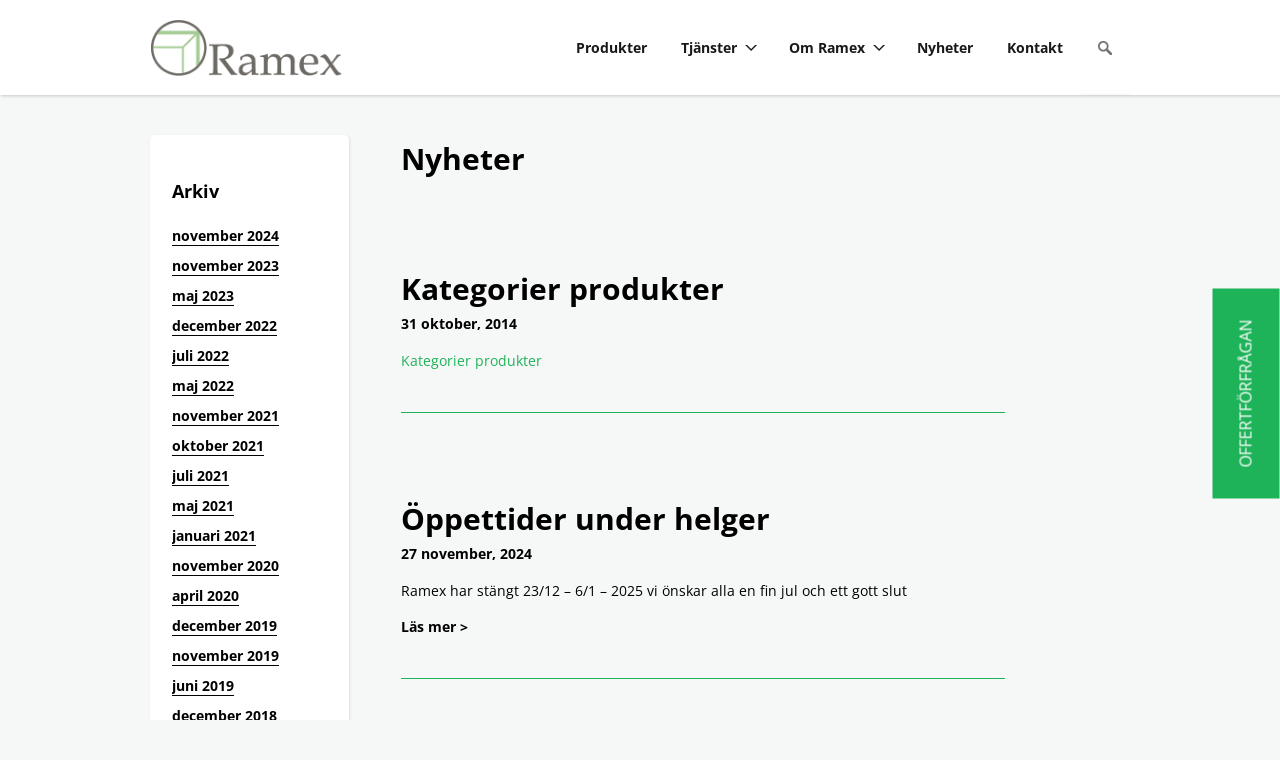

--- FILE ---
content_type: text/html; charset=UTF-8
request_url: https://ramex.se/products/automatiskt-utkast-7/kategorier-produkter/
body_size: 13186
content:
<!DOCTYPE html><html lang="sv-SE"><head><meta charset="utf-8"><link href="//www.google-analytics.com" rel="dns-prefetch"><meta name="viewport" content="width=device-width, initial-scale=1.0, maximum-scale=1.0, user-scalable=no"><meta http-equiv="X-UA-Compatible" content="IE=edge,chrome=1"><!--[if lt IE 9]> <script src="https://ramex.se/wp-content/themes/wasabiweb/js/fallback/html5shiv.js"></script> <![endif]--><link rel="shortcut icon" href="https://ramex.se/wp-content/themes/wasabiweb/favicon.ico"><meta name='robots' content='index, follow, max-image-preview:large, max-snippet:-1, max-video-preview:-1' /><title>Kategorier produkter - Ramex</title><meta name="description" content="Ramex tillhandahåller AV-inredning och exponeringssystem för offentlig miljö, hem, skola och företag." /><link rel="canonical" href="https://ramex.se/products/automatiskt-utkast-7/kategorier-produkter/" /><meta property="og:locale" content="sv_SE" /><meta property="og:type" content="article" /><meta property="og:title" content="Kategorier produkter - Ramex" /><meta property="og:description" content="Ramex tillhandahåller AV-inredning och exponeringssystem för offentlig miljö, hem, skola och företag." /><meta property="og:url" content="https://ramex.se/products/automatiskt-utkast-7/kategorier-produkter/" /><meta property="og:site_name" content="Ramex" /> <script type="application/ld+json" class="yoast-schema-graph">{"@context":"https://schema.org","@graph":[{"@type":"WebPage","@id":"https://ramex.se/products/automatiskt-utkast-7/kategorier-produkter/","url":"https://ramex.se/products/automatiskt-utkast-7/kategorier-produkter/","name":"Kategorier produkter - Ramex","isPartOf":{"@id":"https://ramex.se/#website"},"primaryImageOfPage":{"@id":"https://ramex.se/products/automatiskt-utkast-7/kategorier-produkter/#primaryimage"},"image":{"@id":"https://ramex.se/products/automatiskt-utkast-7/kategorier-produkter/#primaryimage"},"thumbnailUrl":"","datePublished":"2014-10-31T06:14:15+00:00","description":"Ramex tillhandahåller AV-inredning och exponeringssystem för offentlig miljö, hem, skola och företag.","breadcrumb":{"@id":"https://ramex.se/products/automatiskt-utkast-7/kategorier-produkter/#breadcrumb"},"inLanguage":"sv-SE","potentialAction":[{"@type":"ReadAction","target":["https://ramex.se/products/automatiskt-utkast-7/kategorier-produkter/"]}]},{"@type":"ImageObject","inLanguage":"sv-SE","@id":"https://ramex.se/products/automatiskt-utkast-7/kategorier-produkter/#primaryimage","url":"","contentUrl":""},{"@type":"BreadcrumbList","@id":"https://ramex.se/products/automatiskt-utkast-7/kategorier-produkter/#breadcrumb","itemListElement":[{"@type":"ListItem","position":1,"name":"Home","item":"https://ramex.se/"},{"@type":"ListItem","position":2,"name":"Anslagstavla L-al","item":"https://ramex.se/products/automatiskt-utkast-7/"},{"@type":"ListItem","position":3,"name":"Kategorier produkter"}]},{"@type":"WebSite","@id":"https://ramex.se/#website","url":"https://ramex.se/","name":"Ramex","description":"Just another WordPress site","potentialAction":[{"@type":"SearchAction","target":{"@type":"EntryPoint","urlTemplate":"https://ramex.se/?s={search_term_string}"},"query-input":{"@type":"PropertyValueSpecification","valueRequired":true,"valueName":"search_term_string"}}],"inLanguage":"sv-SE"}]}</script> <link rel='dns-prefetch' href='//ajax.googleapis.com' /><link rel='dns-prefetch' href='//netdna.bootstrapcdn.com' /><link rel='dns-prefetch' href='//fonts.googleapis.com' /><link rel='preconnect' href='//fonts.googleapis.com' /><link rel="alternate" title="oEmbed (JSON)" type="application/json+oembed" href="https://ramex.se/wp-json/oembed/1.0/embed?url=https%3A%2F%2Framex.se%2Fproducts%2Fautomatiskt-utkast-7%2Fkategorier-produkter%2F" /><link rel="alternate" title="oEmbed (XML)" type="text/xml+oembed" href="https://ramex.se/wp-json/oembed/1.0/embed?url=https%3A%2F%2Framex.se%2Fproducts%2Fautomatiskt-utkast-7%2Fkategorier-produkter%2F&#038;format=xml" /><link data-optimized="2" rel="stylesheet" href="https://ramex.se/wp-content/litespeed/css/15e334addde8d04606603c1aa97fe4e9.css?ver=d6531" /> <script type="text/javascript" src="https://ajax.googleapis.com/ajax/libs/jquery/1.10.2/jquery.min.js?ver=6.9" id="jquery-js"></script> <link rel="https://api.w.org/" href="https://ramex.se/wp-json/" /><link rel="alternate" title="JSON" type="application/json" href="https://ramex.se/wp-json/wp/v2/media/252" /><link rel='shortlink' href='https://ramex.se/?p=252' /><title>
Kategorier produkter - Ramex - Ramex</title> <script>(function(i,s,o,g,r,a,m){i['GoogleAnalyticsObject']=r;i[r]=i[r]||function(){
      (i[r].q=i[r].q||[]).push(arguments)},i[r].l=1*new Date();a=s.createElement(o),
      m=s.getElementsByTagName(o)[0];a.async=1;a.src=g;m.parentNode.insertBefore(a,m)
      })(window,document,'script','//www.google-analytics.com/analytics.js','ga');

      ga('create', 'UA-59388080-1', 'auto');
      ga('send', 'pageview');</script> <script src='https://www.google.com/recaptcha/api.js?hl=sv' defer data-deferred="1"></script> </head><!--[if lte IE 9]><body class="oldie">
<![endif]-->
<!--[if !IE]><!--><body >
<!--<![endif]--><header class="site-header js-load-sequence-0" id="siteHeader"
data-fix-site-nav="true"
data-fix-screen-xs="true"
data-shrink-site-nav="true"
data-shrink-offset="300"
data-shrink-nav-height="50"
data-original-nav-height="95"
data-breakpoint-nav-height="50"
data-small-screen-sub-nav="true"
data-highlight-current-location="false"><div class="site-header__bottom clearfix" id="siteHeaderBottom"><div class="site-header__site-wrap site-wrap clearfix" id="siteWrap"><div class="site-header__nav-toggle-wrap clearfix" id="toggleSiteNavWrap">
<a href="https://ramex.se" class="js-non-nav-content site-header__non-nav-content site-header__site-logo">
<img src="https://ramex.se/wp-content/themes/wasabiweb/img/build/media/site-logo.png" alt="">
</a><form class="js-non-nav-content site-header__non-nav-content float-right site-search flyout-click block-form js-ui-popup-wrap0" action="https://ramex.se" method="get"><div class="js-ui-popup-toggle site-search__toggle sprite-psuedo icon-search"></div><div class="site-search__form-wrap flyout__content flyout__content--bottom--flush-right soft-half">
<input type="search" class="text-input" name="s" placeholder="Sök" required=""></div></form><div class="site-header__toggle-nav" id="toggleSiteNav">
<span class="burger burger-top"></span>
<span class="burger burger-middle"></span>
<span class="burger burger-bottom"></span></div>
<a class="sr-only" href="#mainContent">Skip to main content</a><nav class="site-header__site-nav float-right txt-uppercasecd Ramex" id="siteNav"><ul class="clearfix bare-list site-header__site-nav__bare-list"><li class="hidden-desktop"><a href="https://ramex.se">Hem</a></li><li id="menu-item-77" class="menu-item menu-item-type-post_type menu-item-object-page menu-item-77"><a href="https://ramex.se/produkter/">Produkter</a></li><li id="menu-item-48" class="menu-item menu-item-type-post_type menu-item-object-page menu-item-has-children menu-item-48"><a href="https://ramex.se/tjanster/">Tjänster</a><ul class="flyout__content bare-list sub-menu js-sub-menu"><li id="menu-item-858" class="menu-item menu-item-type-post_type menu-item-object-page menu-item-858"><a href="https://ramex.se/tjanster/garanti/">Garanti</a></li><li id="menu-item-859" class="menu-item menu-item-type-post_type menu-item-object-page menu-item-859"><a href="https://ramex.se/tjanster/transport/">Transport</a></li><li id="menu-item-52" class="menu-item menu-item-type-post_type menu-item-object-page menu-item-52"><a href="https://ramex.se/tjanster/villkor/">Villkor</a></li><li id="menu-item-50" class="menu-item menu-item-type-post_type menu-item-object-page menu-item-50"><a href="https://ramex.se/tjanster/montering/">Montering</a></li></ul></li><li id="menu-item-646" class="menu-item menu-item-type-post_type menu-item-object-page menu-item-has-children menu-item-646"><a href="https://ramex.se/om-ramex-2/">Om Ramex</a><ul class="flyout__content bare-list sub-menu js-sub-menu"><li id="menu-item-53" class="menu-item menu-item-type-post_type menu-item-object-page menu-item-53"><a href="https://ramex.se/om-ramex-2/om-ramex/">Om Ramex</a></li><li id="menu-item-56" class="menu-item menu-item-type-post_type menu-item-object-page menu-item-56"><a href="https://ramex.se/om-ramex-2/historia/">Historia</a></li><li id="menu-item-55" class="menu-item menu-item-type-post_type menu-item-object-page menu-item-55"><a href="https://ramex.se/om-ramex-2/vad-vi-gor/">Vad vi gör</a></li></ul></li><li id="menu-item-63" class="menu-item menu-item-type-taxonomy menu-item-object-category menu-item-63"><a href="https://ramex.se/category/nyheter/">Nyheter</a></li><li id="menu-item-46" class="menu-item menu-item-type-post_type menu-item-object-page menu-item-46"><a href="https://ramex.se/kontakta-oss/">Kontakt</a></li></ul></nav></div></div></div></header><div class="page-content js-load-sequence-1" id="mainContent"><main><div class="site-wrap site-padding"><div class="row"><div class="col-md-9 col-sm-8 col-md-push-3 col-sm-push-4"><section class="section hard--screen-sm--bottom"><header><h1 class="flush">Nyheter</h1></header><div class="row"><div class="col-sm-10"><article class="section section--beta news-article"><figure>
<img class="js-multi-img-src" src="" alt=""
data-lg-src="<br />
<b>Warning</b>:  Trying to access array offset on false in <b>/home/ramex/public_html_old/wp-content/themes/wasabiweb/single.php</b> on line <b>22</b><br />
"
data-md-src="<br />
<b>Warning</b>:  Trying to access array offset on false in <b>/home/ramex/public_html_old/wp-content/themes/wasabiweb/single.php</b> on line <b>23</b><br />
"
data-sm-src="<br />
<b>Warning</b>:  Trying to access array offset on false in <b>/home/ramex/public_html_old/wp-content/themes/wasabiweb/single.php</b> on line <b>24</b><br />
"></figure><header class="push--bottom"><h1 class="flush--bottom">Kategorier produkter</h1>
<time datetime="2014-10-31" class="txt-bold">31 oktober, 2014</time></header><div><p class="attachment"><a href='https://ramex.se/wp-content/uploads/2014/10/Kategorier-produkter.docx'>Kategorier produkter</a></p></div></article><article class="section section--beta">
<a href="https://ramex.se/oppettider-under-helger/"><figure>
<img class="js-multi-img-src" src="" alt=""
data-lg-src="<br />
<b>Warning</b>:  Trying to access array offset on false in <b>/home/ramex/public_html_old/wp-content/themes/wasabiweb/single.php</b> on line <b>50</b><br />
"
data-md-src="<br />
<b>Warning</b>:  Trying to access array offset on false in <b>/home/ramex/public_html_old/wp-content/themes/wasabiweb/single.php</b> on line <b>51</b><br />
"
data-sm-src="<br />
<b>Warning</b>:  Trying to access array offset on false in <b>/home/ramex/public_html_old/wp-content/themes/wasabiweb/single.php</b> on line <b>52</b><br />
"></figure>
</a><header class="push--bottom"><h1 class="flush--bottom">Öppettider under helger</h1>
<time datetime="2024-11-27" class="txt-bold">27 november, 2024</time></header><div><p>Ramex har stängt 23/12 &#8211; 6/1 &#8211; 2025 vi önskar alla en fin jul och ett gott slut</p></div>
<a href="https://ramex.se/oppettider-under-helger/" class="bare-link txt-bold">Läs mer &gt;</a></article><article class="section section--beta">
<a href="https://ramex.se/stangt-mellan-jul-och-nyar-2/"><figure>
<img class="js-multi-img-src" src="" alt=""
data-lg-src="<br />
<b>Warning</b>:  Trying to access array offset on false in <b>/home/ramex/public_html_old/wp-content/themes/wasabiweb/single.php</b> on line <b>50</b><br />
"
data-md-src="<br />
<b>Warning</b>:  Trying to access array offset on false in <b>/home/ramex/public_html_old/wp-content/themes/wasabiweb/single.php</b> on line <b>51</b><br />
"
data-sm-src="<br />
<b>Warning</b>:  Trying to access array offset on false in <b>/home/ramex/public_html_old/wp-content/themes/wasabiweb/single.php</b> on line <b>52</b><br />
"></figure>
</a><header class="push--bottom"><h1 class="flush--bottom">Stängt mellan Jul och Nyår</h1>
<time datetime="2023-11-16" class="txt-bold">16 november, 2023</time></header><div><p>Ramex har stängt mellan Jul och Nyår</p></div>
<a href="https://ramex.se/stangt-mellan-jul-och-nyar-2/" class="bare-link txt-bold">Läs mer &gt;</a></article><article class="section section--beta">
<a href="https://ramex.se/ramex-har-stangt-fredag-19-5/"><figure>
<img class="js-multi-img-src" src="" alt=""
data-lg-src="<br />
<b>Warning</b>:  Trying to access array offset on false in <b>/home/ramex/public_html_old/wp-content/themes/wasabiweb/single.php</b> on line <b>50</b><br />
"
data-md-src="<br />
<b>Warning</b>:  Trying to access array offset on false in <b>/home/ramex/public_html_old/wp-content/themes/wasabiweb/single.php</b> on line <b>51</b><br />
"
data-sm-src="<br />
<b>Warning</b>:  Trying to access array offset on false in <b>/home/ramex/public_html_old/wp-content/themes/wasabiweb/single.php</b> on line <b>52</b><br />
"></figure>
</a><header class="push--bottom"><h1 class="flush--bottom">Ramex har stängt fredag 19/5</h1>
<time datetime="2023-05-17" class="txt-bold">17 maj, 2023</time></header><div></div>
<a href="https://ramex.se/ramex-har-stangt-fredag-19-5/" class="bare-link txt-bold">Läs mer &gt;</a></article><article class="section section--beta">
<a href="https://ramex.se/ramex-har-stangt-fredag-5-5/"><figure>
<img class="js-multi-img-src" src="" alt=""
data-lg-src="<br />
<b>Warning</b>:  Trying to access array offset on false in <b>/home/ramex/public_html_old/wp-content/themes/wasabiweb/single.php</b> on line <b>50</b><br />
"
data-md-src="<br />
<b>Warning</b>:  Trying to access array offset on false in <b>/home/ramex/public_html_old/wp-content/themes/wasabiweb/single.php</b> on line <b>51</b><br />
"
data-sm-src="<br />
<b>Warning</b>:  Trying to access array offset on false in <b>/home/ramex/public_html_old/wp-content/themes/wasabiweb/single.php</b> on line <b>52</b><br />
"></figure>
</a><header class="push--bottom"><h1 class="flush--bottom">Ramex har stängt fredag 5/5</h1>
<time datetime="2023-05-03" class="txt-bold">3 maj, 2023</time></header><div></div>
<a href="https://ramex.se/ramex-har-stangt-fredag-5-5/" class="bare-link txt-bold">Läs mer &gt;</a></article><article class="section section--beta">
<a href="https://ramex.se/stangt-mellan-jul-och-nyar/"><figure>
<img class="js-multi-img-src" src="" alt=""
data-lg-src="<br />
<b>Warning</b>:  Trying to access array offset on false in <b>/home/ramex/public_html_old/wp-content/themes/wasabiweb/single.php</b> on line <b>50</b><br />
"
data-md-src="<br />
<b>Warning</b>:  Trying to access array offset on false in <b>/home/ramex/public_html_old/wp-content/themes/wasabiweb/single.php</b> on line <b>51</b><br />
"
data-sm-src="<br />
<b>Warning</b>:  Trying to access array offset on false in <b>/home/ramex/public_html_old/wp-content/themes/wasabiweb/single.php</b> on line <b>52</b><br />
"></figure>
</a><header class="push--bottom"><h1 class="flush--bottom">Stängt mellan Jul och Nyår</h1>
<time datetime="2022-12-13" class="txt-bold">13 december, 2022</time></header><div></div>
<a href="https://ramex.se/stangt-mellan-jul-och-nyar/" class="bare-link txt-bold">Läs mer &gt;</a></article><article class="section section--beta">
<a href="https://ramex.se/semester-3/"><figure>
<img class="js-multi-img-src" src="" alt=""
data-lg-src="<br />
<b>Warning</b>:  Trying to access array offset on false in <b>/home/ramex/public_html_old/wp-content/themes/wasabiweb/single.php</b> on line <b>50</b><br />
"
data-md-src="<br />
<b>Warning</b>:  Trying to access array offset on false in <b>/home/ramex/public_html_old/wp-content/themes/wasabiweb/single.php</b> on line <b>51</b><br />
"
data-sm-src="<br />
<b>Warning</b>:  Trying to access array offset on false in <b>/home/ramex/public_html_old/wp-content/themes/wasabiweb/single.php</b> on line <b>52</b><br />
"></figure>
</a><header class="push--bottom"><h1 class="flush--bottom">Semester</h1>
<time datetime="2022-07-08" class="txt-bold">8 juli, 2022</time></header><div><p>Ramex stänger för semester vecka 28 ,29 &amp; 30 vi önskar er en skön sommar</p></div>
<a href="https://ramex.se/semester-3/" class="bare-link txt-bold">Läs mer &gt;</a></article><article class="section section--beta">
<a href="https://ramex.se/fredag-27-5-2022/"><figure>
<img class="js-multi-img-src" src="" alt=""
data-lg-src="<br />
<b>Warning</b>:  Trying to access array offset on false in <b>/home/ramex/public_html_old/wp-content/themes/wasabiweb/single.php</b> on line <b>50</b><br />
"
data-md-src="<br />
<b>Warning</b>:  Trying to access array offset on false in <b>/home/ramex/public_html_old/wp-content/themes/wasabiweb/single.php</b> on line <b>51</b><br />
"
data-sm-src="<br />
<b>Warning</b>:  Trying to access array offset on false in <b>/home/ramex/public_html_old/wp-content/themes/wasabiweb/single.php</b> on line <b>52</b><br />
"></figure>
</a><header class="push--bottom"><h1 class="flush--bottom">Fredag 27/5-2022</h1>
<time datetime="2022-05-24" class="txt-bold">24 maj, 2022</time></header><div><p>Fredagen den 27/5-2022 har Ramex stängt.</p></div>
<a href="https://ramex.se/fredag-27-5-2022/" class="bare-link txt-bold">Läs mer &gt;</a></article><article class="section section--beta">
<a href="https://ramex.se/stangt-i-helgerna/"><figure>
<img class="js-multi-img-src" src="" alt=""
data-lg-src="<br />
<b>Warning</b>:  Trying to access array offset on false in <b>/home/ramex/public_html_old/wp-content/themes/wasabiweb/single.php</b> on line <b>50</b><br />
"
data-md-src="<br />
<b>Warning</b>:  Trying to access array offset on false in <b>/home/ramex/public_html_old/wp-content/themes/wasabiweb/single.php</b> on line <b>51</b><br />
"
data-sm-src="<br />
<b>Warning</b>:  Trying to access array offset on false in <b>/home/ramex/public_html_old/wp-content/themes/wasabiweb/single.php</b> on line <b>52</b><br />
"></figure>
</a><header class="push--bottom"><h1 class="flush--bottom">Stängt i helgerna</h1>
<time datetime="2021-11-16" class="txt-bold">16 november, 2021</time></header><div><p>Ramex har stängt vecka 52 och vecka 1 i Jul och Nyårshelgen.</p></div>
<a href="https://ramex.se/stangt-i-helgerna/" class="bare-link txt-bold">Läs mer &gt;</a></article><article class="section section--beta">
<a href="https://ramex.se/leveranstid-tyger/"><figure>
<img class="js-multi-img-src" src="" alt=""
data-lg-src="<br />
<b>Warning</b>:  Trying to access array offset on false in <b>/home/ramex/public_html_old/wp-content/themes/wasabiweb/single.php</b> on line <b>50</b><br />
"
data-md-src="<br />
<b>Warning</b>:  Trying to access array offset on false in <b>/home/ramex/public_html_old/wp-content/themes/wasabiweb/single.php</b> on line <b>51</b><br />
"
data-sm-src="<br />
<b>Warning</b>:  Trying to access array offset on false in <b>/home/ramex/public_html_old/wp-content/themes/wasabiweb/single.php</b> on line <b>52</b><br />
"></figure>
</a><header class="push--bottom"><h1 class="flush--bottom">Leveranstid tyger</h1>
<time datetime="2021-10-15" class="txt-bold">15 oktober, 2021</time></header><div><p>Vi har för närvarande långa leveranstider på tyger, vilket förlänger våra leveranstider på tygtavlor, tygskärmar etc.</p></div>
<a href="https://ramex.se/leveranstid-tyger/" class="bare-link txt-bold">Läs mer &gt;</a></article><article class="section section--beta">
<a href="https://ramex.se/semesterstangt-2/"><figure>
<img class="js-multi-img-src" src="" alt=""
data-lg-src="<br />
<b>Warning</b>:  Trying to access array offset on false in <b>/home/ramex/public_html_old/wp-content/themes/wasabiweb/single.php</b> on line <b>50</b><br />
"
data-md-src="<br />
<b>Warning</b>:  Trying to access array offset on false in <b>/home/ramex/public_html_old/wp-content/themes/wasabiweb/single.php</b> on line <b>51</b><br />
"
data-sm-src="<br />
<b>Warning</b>:  Trying to access array offset on false in <b>/home/ramex/public_html_old/wp-content/themes/wasabiweb/single.php</b> on line <b>52</b><br />
"></figure>
</a><header class="push--bottom"><h1 class="flush--bottom">Semesterstängt</h1>
<time datetime="2021-07-07" class="txt-bold">7 juli, 2021</time></header><div><p>Vi har semesterstängt vecka 28, 29 &amp; 30. Trevlig sommar önskar vi på ab Ramex.</p></div>
<a href="https://ramex.se/semesterstangt-2/" class="bare-link txt-bold">Läs mer &gt;</a></article><article class="section section--beta">
<a href="https://ramex.se/fredag-14-5-2021/"><figure>
<img class="js-multi-img-src" src="" alt=""
data-lg-src="<br />
<b>Warning</b>:  Trying to access array offset on false in <b>/home/ramex/public_html_old/wp-content/themes/wasabiweb/single.php</b> on line <b>50</b><br />
"
data-md-src="<br />
<b>Warning</b>:  Trying to access array offset on false in <b>/home/ramex/public_html_old/wp-content/themes/wasabiweb/single.php</b> on line <b>51</b><br />
"
data-sm-src="<br />
<b>Warning</b>:  Trying to access array offset on false in <b>/home/ramex/public_html_old/wp-content/themes/wasabiweb/single.php</b> on line <b>52</b><br />
"></figure>
</a><header class="push--bottom"><h1 class="flush--bottom">Fredag 14/5-2021</h1>
<time datetime="2021-05-12" class="txt-bold">12 maj, 2021</time></header><div><p>Fredag den 14/5 har vi stängt.</p></div>
<a href="https://ramex.se/fredag-14-5-2021/" class="bare-link txt-bold">Läs mer &gt;</a></article><article class="section section--beta">
<a href="https://ramex.se/leveranstid/"><figure>
<img class="js-multi-img-src" src="" alt=""
data-lg-src="<br />
<b>Warning</b>:  Trying to access array offset on false in <b>/home/ramex/public_html_old/wp-content/themes/wasabiweb/single.php</b> on line <b>50</b><br />
"
data-md-src="<br />
<b>Warning</b>:  Trying to access array offset on false in <b>/home/ramex/public_html_old/wp-content/themes/wasabiweb/single.php</b> on line <b>51</b><br />
"
data-sm-src="<br />
<b>Warning</b>:  Trying to access array offset on false in <b>/home/ramex/public_html_old/wp-content/themes/wasabiweb/single.php</b> on line <b>52</b><br />
"></figure>
</a><header class="push--bottom"><h1 class="flush--bottom">Leveranstid</h1>
<time datetime="2021-01-19" class="txt-bold">19 januari, 2021</time></header><div><p>För tillfället har vi lite längre leveranstid pga tillverkning av vaccineringsbås för Covid-19.</p></div>
<a href="https://ramex.se/leveranstid/" class="bare-link txt-bold">Läs mer &gt;</a></article><article class="section section--beta">
<a href="https://ramex.se/jul-nyar/"><figure>
<img class="js-multi-img-src" src="" alt=""
data-lg-src="<br />
<b>Warning</b>:  Trying to access array offset on false in <b>/home/ramex/public_html_old/wp-content/themes/wasabiweb/single.php</b> on line <b>50</b><br />
"
data-md-src="<br />
<b>Warning</b>:  Trying to access array offset on false in <b>/home/ramex/public_html_old/wp-content/themes/wasabiweb/single.php</b> on line <b>51</b><br />
"
data-sm-src="<br />
<b>Warning</b>:  Trying to access array offset on false in <b>/home/ramex/public_html_old/wp-content/themes/wasabiweb/single.php</b> on line <b>52</b><br />
"></figure>
</a><header class="push--bottom"><h1 class="flush--bottom">Jul &#038; Nyår</h1>
<time datetime="2020-11-24" class="txt-bold">24 november, 2020</time></header><div><p>Vi stänger 24/12 och öppnar igen 7/1 &#8211; 2021 Vi önskar våra kunder och leverantörer en God Jul och ett Gott Nytt År</p></div>
<a href="https://ramex.se/jul-nyar/" class="bare-link txt-bold">Läs mer &gt;</a></article><article class="section section--beta">
<a href="https://ramex.se/semestertider/"><figure>
<img class="js-multi-img-src" src="" alt=""
data-lg-src="<br />
<b>Warning</b>:  Trying to access array offset on false in <b>/home/ramex/public_html_old/wp-content/themes/wasabiweb/single.php</b> on line <b>50</b><br />
"
data-md-src="<br />
<b>Warning</b>:  Trying to access array offset on false in <b>/home/ramex/public_html_old/wp-content/themes/wasabiweb/single.php</b> on line <b>51</b><br />
"
data-sm-src="<br />
<b>Warning</b>:  Trying to access array offset on false in <b>/home/ramex/public_html_old/wp-content/themes/wasabiweb/single.php</b> on line <b>52</b><br />
"></figure>
</a><header class="push--bottom"><h1 class="flush--bottom">Semestertider</h1>
<time datetime="2020-04-22" class="txt-bold">22 april, 2020</time></header><div><p>Vi har semesterstängt vecka 28, 29 &amp; 30. Trevlig sommar önskar vi på ab Ramex. &nbsp;</p></div>
<a href="https://ramex.se/semestertider/" class="bare-link txt-bold">Läs mer &gt;</a></article><article class="section section--beta">
<a href="https://ramex.se/god-jul-gott-nytt-ar/"><figure>
<img class="js-multi-img-src" src="" alt=""
data-lg-src="<br />
<b>Warning</b>:  Trying to access array offset on false in <b>/home/ramex/public_html_old/wp-content/themes/wasabiweb/single.php</b> on line <b>50</b><br />
"
data-md-src="<br />
<b>Warning</b>:  Trying to access array offset on false in <b>/home/ramex/public_html_old/wp-content/themes/wasabiweb/single.php</b> on line <b>51</b><br />
"
data-sm-src="<br />
<b>Warning</b>:  Trying to access array offset on false in <b>/home/ramex/public_html_old/wp-content/themes/wasabiweb/single.php</b> on line <b>52</b><br />
"></figure>
</a><header class="push--bottom"><h1 class="flush--bottom">God Jul &#038; Gott Nytt År</h1>
<time datetime="2019-12-19" class="txt-bold">19 december, 2019</time></header><div><p>Vi på Ramex önskar våra kunder och leverantörer ett gott slut och ett gott nytt år</p></div>
<a href="https://ramex.se/god-jul-gott-nytt-ar/" class="bare-link txt-bold">Läs mer &gt;</a></article><article class="section section--beta">
<a href="https://ramex.se/oppettider-jul-nyar-2/"><figure>
<img class="js-multi-img-src" src="" alt=""
data-lg-src="<br />
<b>Warning</b>:  Trying to access array offset on false in <b>/home/ramex/public_html_old/wp-content/themes/wasabiweb/single.php</b> on line <b>50</b><br />
"
data-md-src="<br />
<b>Warning</b>:  Trying to access array offset on false in <b>/home/ramex/public_html_old/wp-content/themes/wasabiweb/single.php</b> on line <b>51</b><br />
"
data-sm-src="<br />
<b>Warning</b>:  Trying to access array offset on false in <b>/home/ramex/public_html_old/wp-content/themes/wasabiweb/single.php</b> on line <b>52</b><br />
"></figure>
</a><header class="push--bottom"><h1 class="flush--bottom">Öppettider Jul &#038; Nyår</h1>
<time datetime="2019-11-13" class="txt-bold">13 november, 2019</time></header><div><p>Ramex stänger för Julledighet 23/12 &#8211; 6/1.</p></div>
<a href="https://ramex.se/oppettider-jul-nyar-2/" class="bare-link txt-bold">Läs mer &gt;</a></article><article class="section section--beta">
<a href="https://ramex.se/semester-2/"><figure>
<img class="js-multi-img-src" src="" alt=""
data-lg-src="<br />
<b>Warning</b>:  Trying to access array offset on false in <b>/home/ramex/public_html_old/wp-content/themes/wasabiweb/single.php</b> on line <b>50</b><br />
"
data-md-src="<br />
<b>Warning</b>:  Trying to access array offset on false in <b>/home/ramex/public_html_old/wp-content/themes/wasabiweb/single.php</b> on line <b>51</b><br />
"
data-sm-src="<br />
<b>Warning</b>:  Trying to access array offset on false in <b>/home/ramex/public_html_old/wp-content/themes/wasabiweb/single.php</b> on line <b>52</b><br />
"></figure>
</a><header class="push--bottom"><h1 class="flush--bottom">Semester</h1>
<time datetime="2019-06-12" class="txt-bold">12 juni, 2019</time></header><div><p>Vi har semesterstängt vecka 28, 29 &amp; 30. Trevlig sommar önskar vi på ab Ramex.</p></div>
<a href="https://ramex.se/semester-2/" class="bare-link txt-bold">Läs mer &gt;</a></article><article class="section section--beta">
<a href="https://ramex.se/god-jul/"><figure>
<img class="js-multi-img-src" src="" alt=""
data-lg-src="<br />
<b>Warning</b>:  Trying to access array offset on false in <b>/home/ramex/public_html_old/wp-content/themes/wasabiweb/single.php</b> on line <b>50</b><br />
"
data-md-src="<br />
<b>Warning</b>:  Trying to access array offset on false in <b>/home/ramex/public_html_old/wp-content/themes/wasabiweb/single.php</b> on line <b>51</b><br />
"
data-sm-src="<br />
<b>Warning</b>:  Trying to access array offset on false in <b>/home/ramex/public_html_old/wp-content/themes/wasabiweb/single.php</b> on line <b>52</b><br />
"></figure>
</a><header class="push--bottom"><h1 class="flush--bottom">God Jul</h1>
<time datetime="2018-12-21" class="txt-bold">21 december, 2018</time></header><div><p>God Jul och Gott Nytt År önskar vi på Ramex alla våra kunder och leverantörer</p></div>
<a href="https://ramex.se/god-jul/" class="bare-link txt-bold">Läs mer &gt;</a></article><article class="section section--beta">
<a href="https://ramex.se/mobiltelefonskap/"><figure>
<img class="js-multi-img-src" src="" alt=""
data-lg-src="<br />
<b>Warning</b>:  Trying to access array offset on false in <b>/home/ramex/public_html_old/wp-content/themes/wasabiweb/single.php</b> on line <b>50</b><br />
"
data-md-src="<br />
<b>Warning</b>:  Trying to access array offset on false in <b>/home/ramex/public_html_old/wp-content/themes/wasabiweb/single.php</b> on line <b>51</b><br />
"
data-sm-src="<br />
<b>Warning</b>:  Trying to access array offset on false in <b>/home/ramex/public_html_old/wp-content/themes/wasabiweb/single.php</b> on line <b>52</b><br />
"></figure>
</a><header class="push--bottom"><h1 class="flush--bottom">Mobiltelefonskåp</h1>
<time datetime="2018-09-11" class="txt-bold">11 september, 2018</time></header><div><p>Nu finns vårat låsbara mobiltelefonskåp i 2 storlekar, för 25 eller för 35 st mobiltelefoner. Mobiltelefonskåp</p></div>
<a href="https://ramex.se/mobiltelefonskap/" class="bare-link txt-bold">Läs mer &gt;</a></article><article class="section section--beta">
<a href="https://ramex.se/se-var-nya-film-om-ramex/"><figure>
<img class="js-multi-img-src" src="" alt=""
data-lg-src="<br />
<b>Warning</b>:  Trying to access array offset on false in <b>/home/ramex/public_html_old/wp-content/themes/wasabiweb/single.php</b> on line <b>50</b><br />
"
data-md-src="<br />
<b>Warning</b>:  Trying to access array offset on false in <b>/home/ramex/public_html_old/wp-content/themes/wasabiweb/single.php</b> on line <b>51</b><br />
"
data-sm-src="<br />
<b>Warning</b>:  Trying to access array offset on false in <b>/home/ramex/public_html_old/wp-content/themes/wasabiweb/single.php</b> on line <b>52</b><br />
"></figure>
</a><header class="push--bottom"><h1 class="flush--bottom">Se vår nya film om Ramex</h1>
<time datetime="2018-08-30" class="txt-bold">30 augusti, 2018</time></header><div><p>https://ramex.se/wp-content/uploads/2014/09/Ramex-Video.mp4</p></div>
<a href="https://ramex.se/se-var-nya-film-om-ramex/" class="bare-link txt-bold">Läs mer &gt;</a></article><article class="section section--beta">
<a href="https://ramex.se/semester/"><figure>
<img class="js-multi-img-src" src="" alt=""
data-lg-src="<br />
<b>Warning</b>:  Trying to access array offset on false in <b>/home/ramex/public_html_old/wp-content/themes/wasabiweb/single.php</b> on line <b>50</b><br />
"
data-md-src="<br />
<b>Warning</b>:  Trying to access array offset on false in <b>/home/ramex/public_html_old/wp-content/themes/wasabiweb/single.php</b> on line <b>51</b><br />
"
data-sm-src="<br />
<b>Warning</b>:  Trying to access array offset on false in <b>/home/ramex/public_html_old/wp-content/themes/wasabiweb/single.php</b> on line <b>52</b><br />
"></figure>
</a><header class="push--bottom"><h1 class="flush--bottom">Semester</h1>
<time datetime="2018-06-26" class="txt-bold">26 juni, 2018</time></header><div><p>Vi har semesterstängt vecka 28, 29 &amp; 30. Trevlig sommar önskar vi på ab Ramex.</p></div>
<a href="https://ramex.se/semester/" class="bare-link txt-bold">Läs mer &gt;</a></article><article class="section section--beta">
<a href="https://ramex.se/canvastavlor/"><figure>
<img class="js-multi-img-src" src="" alt=""
data-lg-src="<br />
<b>Warning</b>:  Trying to access array offset on false in <b>/home/ramex/public_html_old/wp-content/themes/wasabiweb/single.php</b> on line <b>50</b><br />
"
data-md-src="<br />
<b>Warning</b>:  Trying to access array offset on false in <b>/home/ramex/public_html_old/wp-content/themes/wasabiweb/single.php</b> on line <b>51</b><br />
"
data-sm-src="<br />
<b>Warning</b>:  Trying to access array offset on false in <b>/home/ramex/public_html_old/wp-content/themes/wasabiweb/single.php</b> on line <b>52</b><br />
"></figure>
</a><header class="push--bottom"><h1 class="flush--bottom">Canvastavlor</h1>
<time datetime="2018-04-13" class="txt-bold">13 april, 2018</time></header><div><p>Nu finns ett urval av de bilder vi kan göra canvas / väggabsorbenter av, du hittar dem under fliken Tyger / Bilder, bland Ljudabsorbenter / Väggabsorbenter AL26 och AL46. Det går även utmärkt att ha sin egen bild. &nbsp; &nbsp;</p></div>
<a href="https://ramex.se/canvastavlor/" class="bare-link txt-bold">Läs mer &gt;</a></article><article class="section section--beta">
<a href="https://ramex.se/oppettider-jul-nyar/"><figure>
<img class="js-multi-img-src" src="" alt=""
data-lg-src="<br />
<b>Warning</b>:  Trying to access array offset on false in <b>/home/ramex/public_html_old/wp-content/themes/wasabiweb/single.php</b> on line <b>50</b><br />
"
data-md-src="<br />
<b>Warning</b>:  Trying to access array offset on false in <b>/home/ramex/public_html_old/wp-content/themes/wasabiweb/single.php</b> on line <b>51</b><br />
"
data-sm-src="<br />
<b>Warning</b>:  Trying to access array offset on false in <b>/home/ramex/public_html_old/wp-content/themes/wasabiweb/single.php</b> on line <b>52</b><br />
"></figure>
</a><header class="push--bottom"><h1 class="flush--bottom">Öppettider Jul &#038; Nyår</h1>
<time datetime="2017-11-24" class="txt-bold">24 november, 2017</time></header><div><p>Ramex har stängt 23/12 &#8211; 1/1 Vi vill önska alla en God Jul och ett Gott Nytt År</p></div>
<a href="https://ramex.se/oppettider-jul-nyar/" class="bare-link txt-bold">Läs mer &gt;</a></article><article class="section section--beta">
<a href="https://ramex.se/semesterstangt/"><figure>
<img class="js-multi-img-src" src="" alt=""
data-lg-src="<br />
<b>Warning</b>:  Trying to access array offset on false in <b>/home/ramex/public_html_old/wp-content/themes/wasabiweb/single.php</b> on line <b>50</b><br />
"
data-md-src="<br />
<b>Warning</b>:  Trying to access array offset on false in <b>/home/ramex/public_html_old/wp-content/themes/wasabiweb/single.php</b> on line <b>51</b><br />
"
data-sm-src="<br />
<b>Warning</b>:  Trying to access array offset on false in <b>/home/ramex/public_html_old/wp-content/themes/wasabiweb/single.php</b> on line <b>52</b><br />
"></figure>
</a><header class="push--bottom"><h1 class="flush--bottom">Semesterstängt</h1>
<time datetime="2017-07-03" class="txt-bold">3 juli, 2017</time></header><div><p>AB Ramex har semesterstängt vecka 28,29 &amp; 30 Vi önskar våra kunder en riktigt trevlig sommar!</p></div>
<a href="https://ramex.se/semesterstangt/" class="bare-link txt-bold">Läs mer &gt;</a></article><article class="section section--beta">
<a href="https://ramex.se/mandag-5-juni/"><figure>
<img class="js-multi-img-src" src="" alt=""
data-lg-src="<br />
<b>Warning</b>:  Trying to access array offset on false in <b>/home/ramex/public_html_old/wp-content/themes/wasabiweb/single.php</b> on line <b>50</b><br />
"
data-md-src="<br />
<b>Warning</b>:  Trying to access array offset on false in <b>/home/ramex/public_html_old/wp-content/themes/wasabiweb/single.php</b> on line <b>51</b><br />
"
data-sm-src="<br />
<b>Warning</b>:  Trying to access array offset on false in <b>/home/ramex/public_html_old/wp-content/themes/wasabiweb/single.php</b> on line <b>52</b><br />
"></figure>
</a><header class="push--bottom"><h1 class="flush--bottom">Måndag 5 juni</h1>
<time datetime="2017-06-05" class="txt-bold">5 juni, 2017</time></header><div><p>Måndagen den 5 juni stänger Ramex kl 13, trevlig helg önskar vi er.</p></div>
<a href="https://ramex.se/mandag-5-juni/" class="bare-link txt-bold">Läs mer &gt;</a></article><article class="section section--beta">
<a href="https://ramex.se/kristi-himmelsfards-helg/"><figure>
<img class="js-multi-img-src" src="" alt=""
data-lg-src="<br />
<b>Warning</b>:  Trying to access array offset on false in <b>/home/ramex/public_html_old/wp-content/themes/wasabiweb/single.php</b> on line <b>50</b><br />
"
data-md-src="<br />
<b>Warning</b>:  Trying to access array offset on false in <b>/home/ramex/public_html_old/wp-content/themes/wasabiweb/single.php</b> on line <b>51</b><br />
"
data-sm-src="<br />
<b>Warning</b>:  Trying to access array offset on false in <b>/home/ramex/public_html_old/wp-content/themes/wasabiweb/single.php</b> on line <b>52</b><br />
"></figure>
</a><header class="push--bottom"><h1 class="flush--bottom">Kristi himmelsfärds helg</h1>
<time datetime="2017-05-24" class="txt-bold">24 maj, 2017</time></header><div><p>Ramex håller stängt fredagen den 26 maj, vi önskar alla en trevlig helg.</p></div>
<a href="https://ramex.se/kristi-himmelsfards-helg/" class="bare-link txt-bold">Läs mer &gt;</a></article><article class="section section--beta">
<a href="https://ramex.se/906-2/"><figure>
<img class="js-multi-img-src" src="" alt=""
data-lg-src="<br />
<b>Warning</b>:  Trying to access array offset on false in <b>/home/ramex/public_html_old/wp-content/themes/wasabiweb/single.php</b> on line <b>50</b><br />
"
data-md-src="<br />
<b>Warning</b>:  Trying to access array offset on false in <b>/home/ramex/public_html_old/wp-content/themes/wasabiweb/single.php</b> on line <b>51</b><br />
"
data-sm-src="<br />
<b>Warning</b>:  Trying to access array offset on false in <b>/home/ramex/public_html_old/wp-content/themes/wasabiweb/single.php</b> on line <b>52</b><br />
"></figure>
</a><header class="push--bottom"><h1 class="flush--bottom">Öppettider Jul &#038; Nyår</h1>
<time datetime="2016-12-01" class="txt-bold">1 december, 2016</time></header><div><p>Ramex stänger över Jul &amp; Nyår, 23/12 &#8211; 1/1.</p></div>
<a href="https://ramex.se/906-2/" class="bare-link txt-bold">Läs mer &gt;</a></article><article class="section section--beta">
<a href="https://ramex.se/helg/"><figure>
<img class="js-multi-img-src" src="" alt=""
data-lg-src="<br />
<b>Warning</b>:  Trying to access array offset on false in <b>/home/ramex/public_html_old/wp-content/themes/wasabiweb/single.php</b> on line <b>50</b><br />
"
data-md-src="<br />
<b>Warning</b>:  Trying to access array offset on false in <b>/home/ramex/public_html_old/wp-content/themes/wasabiweb/single.php</b> on line <b>51</b><br />
"
data-sm-src="<br />
<b>Warning</b>:  Trying to access array offset on false in <b>/home/ramex/public_html_old/wp-content/themes/wasabiweb/single.php</b> on line <b>52</b><br />
"></figure>
</a><header class="push--bottom"><h1 class="flush--bottom">Helg</h1>
<time datetime="2016-11-02" class="txt-bold">2 november, 2016</time></header><div><p>Fredag 4/11 stänger Ramex kl 12:30 Vi önskar alla en trevlig helg</p></div>
<a href="https://ramex.se/helg/" class="bare-link txt-bold">Läs mer &gt;</a></article><article class="section section--beta">
<a href="https://ramex.se/sommartider/"><figure>
<img class="js-multi-img-src" src="" alt=""
data-lg-src="<br />
<b>Warning</b>:  Trying to access array offset on false in <b>/home/ramex/public_html_old/wp-content/themes/wasabiweb/single.php</b> on line <b>50</b><br />
"
data-md-src="<br />
<b>Warning</b>:  Trying to access array offset on false in <b>/home/ramex/public_html_old/wp-content/themes/wasabiweb/single.php</b> on line <b>51</b><br />
"
data-sm-src="<br />
<b>Warning</b>:  Trying to access array offset on false in <b>/home/ramex/public_html_old/wp-content/themes/wasabiweb/single.php</b> on line <b>52</b><br />
"></figure>
</a><header class="push--bottom"><h1 class="flush--bottom">Sommartider</h1>
<time datetime="2016-05-11" class="txt-bold">11 maj, 2016</time></header><div><p>Torsdagen 23 juni stänger vi 12,30. Vi har semesterstängt vecka 28, 29 och 30. Trevlig sommar önskar vi på ab Ramex.</p></div>
<a href="https://ramex.se/sommartider/" class="bare-link txt-bold">Läs mer &gt;</a></article><article class="section section--beta">
<a href="https://ramex.se/oppettider-under-helgerna/"><figure>
<img class="js-multi-img-src" src="" alt=""
data-lg-src="<br />
<b>Warning</b>:  Trying to access array offset on false in <b>/home/ramex/public_html_old/wp-content/themes/wasabiweb/single.php</b> on line <b>50</b><br />
"
data-md-src="<br />
<b>Warning</b>:  Trying to access array offset on false in <b>/home/ramex/public_html_old/wp-content/themes/wasabiweb/single.php</b> on line <b>51</b><br />
"
data-sm-src="<br />
<b>Warning</b>:  Trying to access array offset on false in <b>/home/ramex/public_html_old/wp-content/themes/wasabiweb/single.php</b> on line <b>52</b><br />
"></figure>
</a><header class="push--bottom"><h1 class="flush--bottom">Öppettider under helgerna</h1>
<time datetime="2015-12-10" class="txt-bold">10 december, 2015</time></header><div><p>Vi önskar våra kunder God Jul och Gott Nytt År ! Ramex håller stängt 24/12 &#8211; 6/1 Välkomna åter torsdag 7 januari 2016</p></div>
<a href="https://ramex.se/oppettider-under-helgerna/" class="bare-link txt-bold">Läs mer &gt;</a></article><article class="section section--beta">
<a href="https://ramex.se/golvskarm-al80/"><figure>
<img class="js-multi-img-src" src="" alt=""
data-lg-src="<br />
<b>Warning</b>:  Trying to access array offset on false in <b>/home/ramex/public_html_old/wp-content/themes/wasabiweb/single.php</b> on line <b>50</b><br />
"
data-md-src="<br />
<b>Warning</b>:  Trying to access array offset on false in <b>/home/ramex/public_html_old/wp-content/themes/wasabiweb/single.php</b> on line <b>51</b><br />
"
data-sm-src="<br />
<b>Warning</b>:  Trying to access array offset on false in <b>/home/ramex/public_html_old/wp-content/themes/wasabiweb/single.php</b> on line <b>52</b><br />
"></figure>
</a><header class="push--bottom"><h1 class="flush--bottom">Golvskärm Al80</h1>
<time datetime="2015-10-08" class="txt-bold">8 oktober, 2015</time></header><div><p>Månadens nyhet är en produkt som uppfyller många funktioner så som en bra anslagsyta, avskärmning och produkten är klassad som effektiv ljuddämpning enligt SS-EN ISO 11654 klass A. För mer information om produkten klicka på bilden.</p></div>
<a href="https://ramex.se/golvskarm-al80/" class="bare-link txt-bold">Läs mer &gt;</a></article><article class="section section--beta">
<a href="https://ramex.se/semseter-stangt/"><figure>
<img class="js-multi-img-src" src="" alt=""
data-lg-src="<br />
<b>Warning</b>:  Trying to access array offset on false in <b>/home/ramex/public_html_old/wp-content/themes/wasabiweb/single.php</b> on line <b>50</b><br />
"
data-md-src="<br />
<b>Warning</b>:  Trying to access array offset on false in <b>/home/ramex/public_html_old/wp-content/themes/wasabiweb/single.php</b> on line <b>51</b><br />
"
data-sm-src="<br />
<b>Warning</b>:  Trying to access array offset on false in <b>/home/ramex/public_html_old/wp-content/themes/wasabiweb/single.php</b> on line <b>52</b><br />
"></figure>
</a><header class="push--bottom"><h1 class="flush--bottom">Semester stängt vecka&#8230;</h1>
<time datetime="2015-06-30" class="txt-bold">30 juni, 2015</time></header><div><p>&nbsp;   Vi har semester stängt vecka 28, 29 och 30. Trevlig sommar önskar vi på ab Ramex!</p></div>
<a href="https://ramex.se/semseter-stangt/" class="bare-link txt-bold">Läs mer &gt;</a></article></div></div></section></div><div class="col-md-3 col-sm-4 col-md-pull-9 col-sm-pull-8"><div class="push--min-screen-sm--right"><aside class="section"><div class="island island push--min-screen-sm--right hard--bottom bg-zeta sidebar rounded"><nav class="sidebar__navigation soft--bottom js-sub-menu"><h3 class="txt-md truncate js-toggle-sub-menu sidebar__toggle-sub-menu">Arkiv</h1><ul class="push--bottom bare-list txt-xxs sidebar__sub-menu"><li class="truncate push-half--bottom bare-link-parent"><a href='https://ramex.se/2024/11/'>november 2024</a></li><li class="truncate push-half--bottom bare-link-parent"><a href='https://ramex.se/2023/11/'>november 2023</a></li><li class="truncate push-half--bottom bare-link-parent"><a href='https://ramex.se/2023/05/'>maj 2023</a></li><li class="truncate push-half--bottom bare-link-parent"><a href='https://ramex.se/2022/12/'>december 2022</a></li><li class="truncate push-half--bottom bare-link-parent"><a href='https://ramex.se/2022/07/'>juli 2022</a></li><li class="truncate push-half--bottom bare-link-parent"><a href='https://ramex.se/2022/05/'>maj 2022</a></li><li class="truncate push-half--bottom bare-link-parent"><a href='https://ramex.se/2021/11/'>november 2021</a></li><li class="truncate push-half--bottom bare-link-parent"><a href='https://ramex.se/2021/10/'>oktober 2021</a></li><li class="truncate push-half--bottom bare-link-parent"><a href='https://ramex.se/2021/07/'>juli 2021</a></li><li class="truncate push-half--bottom bare-link-parent"><a href='https://ramex.se/2021/05/'>maj 2021</a></li><li class="truncate push-half--bottom bare-link-parent"><a href='https://ramex.se/2021/01/'>januari 2021</a></li><li class="truncate push-half--bottom bare-link-parent"><a href='https://ramex.se/2020/11/'>november 2020</a></li><li class="truncate push-half--bottom bare-link-parent"><a href='https://ramex.se/2020/04/'>april 2020</a></li><li class="truncate push-half--bottom bare-link-parent"><a href='https://ramex.se/2019/12/'>december 2019</a></li><li class="truncate push-half--bottom bare-link-parent"><a href='https://ramex.se/2019/11/'>november 2019</a></li><li class="truncate push-half--bottom bare-link-parent"><a href='https://ramex.se/2019/06/'>juni 2019</a></li><li class="truncate push-half--bottom bare-link-parent"><a href='https://ramex.se/2018/12/'>december 2018</a></li><li class="truncate push-half--bottom bare-link-parent"><a href='https://ramex.se/2018/09/'>september 2018</a></li><li class="truncate push-half--bottom bare-link-parent"><a href='https://ramex.se/2018/08/'>augusti 2018</a></li><li class="truncate push-half--bottom bare-link-parent"><a href='https://ramex.se/2018/06/'>juni 2018</a></li><li class="truncate push-half--bottom bare-link-parent"><a href='https://ramex.se/2018/04/'>april 2018</a></li><li class="truncate push-half--bottom bare-link-parent"><a href='https://ramex.se/2017/11/'>november 2017</a></li><li class="truncate push-half--bottom bare-link-parent"><a href='https://ramex.se/2017/07/'>juli 2017</a></li><li class="truncate push-half--bottom bare-link-parent"><a href='https://ramex.se/2017/06/'>juni 2017</a></li><li class="truncate push-half--bottom bare-link-parent"><a href='https://ramex.se/2017/05/'>maj 2017</a></li><li class="truncate push-half--bottom bare-link-parent"><a href='https://ramex.se/2016/12/'>december 2016</a></li><li class="truncate push-half--bottom bare-link-parent"><a href='https://ramex.se/2016/11/'>november 2016</a></li><li class="truncate push-half--bottom bare-link-parent"><a href='https://ramex.se/2016/05/'>maj 2016</a></li><li class="truncate push-half--bottom bare-link-parent"><a href='https://ramex.se/2015/12/'>december 2015</a></li><li class="truncate push-half--bottom bare-link-parent"><a href='https://ramex.se/2015/10/'>oktober 2015</a></li><li class="truncate push-half--bottom bare-link-parent"><a href='https://ramex.se/2015/06/'>juni 2015</a></li></ul></nav></div></aside></div></div></div></div></main></div><footer class="site-footer"><div class="site-wrap site-padding"><div class="section hard--top"><div class="row"><div class="col-sm-3"><div class="section hard--bottom"><header><h3 class="flush--top txt-uppercase txt-normal">Översikt</h3></header><nav><ul class="bare-list two-cols txt-light"><li id="menu-item-59" class="menu-item menu-item-type-post_type menu-item-object-page menu-item-home menu-item-59"><a href="https://ramex.se/"><li class="push-half--bottom bare-link-parent">Hem</li></a></li><li id="menu-item-61" class="menu-item menu-item-type-post_type menu-item-object-page menu-item-61"><a href="https://ramex.se/om-ramex-2/om-ramex/"><li class="push-half--bottom bare-link-parent">Om Ramex</li></a></li><li id="menu-item-748" class="menu-item menu-item-type-post_type menu-item-object-page menu-item-748"><a href="https://ramex.se/produkter/"><li class="push-half--bottom bare-link-parent">Produkter</li></a></li><li id="menu-item-62" class="menu-item menu-item-type-taxonomy menu-item-object-category menu-item-62"><a href="https://ramex.se/category/nyheter/"><li class="push-half--bottom bare-link-parent">Nyheter</li></a></li><li id="menu-item-60" class="menu-item menu-item-type-post_type menu-item-object-page menu-item-60"><a href="https://ramex.se/tjanster/"><li class="push-half--bottom bare-link-parent">Tjänster</li></a></li><li id="menu-item-57" class="menu-item menu-item-type-post_type menu-item-object-page menu-item-57"><a href="https://ramex.se/kontakta-oss/"><li class="push-half--bottom bare-link-parent">Kontakt</li></a></li><li id="menu-item-1008" class="menu-item menu-item-type-post_type menu-item-object-page menu-item-1008"><a href="https://ramex.se/cookies/"><li class="push-half--bottom bare-link-parent">Cookies</li></a></li></ul></nav></div></div><div class="col-sm-3"><div class="section hard--bottom"><header><h3 class="flush--top txt-uppercase txt-normal">Kontakt</h3></header><div class="txt-light"><ul class="bare-list"><li><strong class="txt-normal">ab Ramex</strong></li><li>Torslundavägen 7</li><li>749 60 Örsundsbro</li><li class="push--top"><strong class="txt-normal">Telefon:</strong> <a class="bare-link" href="tel:">0171-415161 (växel)</a></li><li><strong class="txt-normal">E-post:</strong> <a class="bare-link" href="mailto:info@ramex.se">info@ramex.se</a></li><li class="push--top fb-link"><img src="https://ramex.se/wp-content/themes/wasabiweb/img/build/media/fb-logo.png" alt=""><strong><a class="bare-link" href="https://www.facebook.com/RamexAb" target="_blank">Facebook</a></strong></li><li class="push--top fb-link"><img src="https://ramex.se/wp-content/themes/wasabiweb/img/build/media/instagram-logo.svg" alt=""><strong><a class="bare-link" href="https://www.instagram.com/ab.ramex/" target="_blank">Instagram</a></strong></li></ul></div></div></div><div class="col-sm-3"><div class="section hard--bottom"><header><h3 class="flush--top txt-uppercase txt-normal">Öppettider</h3></header><ul class="bare-list txt-light"><li><strong>Mån-Tors</strong> 8-16</li><li><strong>Fre: </strong> 8-15</li><li><strong></strong></li><li><strong>Dag före röd dag stänger vi</strong> 12:30</li><li><strong>Semesterstängt</strong></li><li><strong>Vecka 28, 29 &amp; 30</strong></li><li><strong></strong></li><li><strong></strong></li></ul></div></div><div class="col-sm-3"><div class="section hard--bottom"><header><h3 class="flush--top txt-uppercase txt-normal">Hitta hit</h3></header><div class="txt-xxs"><p>Vi finns längs riksväg 55 mitt emellan Uppsala och Enköping. Sväng in vid Q-Star macken och ta första avtagsvägen till höger så är du på Torslundavägen där vi finns. Du hittar våra lokaler 100 meter in på vänster sida av vägen.</p></div>
<a class="bare-link txt-underline" target="_blank" href="https://www.google.se/maps/dir//Torslundav%C3%A4gen+7,+749+60+%C3%96rsundsbro/@59.7244551,17.2962825,16z/data=!4m13!1m4!3m3!1s0x465e4b88933b16f1:0x5f112d6630bfc91a!2sTorslundav%C3%A4gen+7,+749+60+%C3%96rsundsbro!3b1!4m7!1m0!1m5!1m1!1s0x465e4b88933b16f1:0x5f112d6630bfc91a!2m2!1d17.2927289!2d59.7242285?hl=en">Se vägbeskrivning</a></div></div></div></div></div><div class="site-footer__bottom "><div class="site-wrap site-padding clearfix"><div class="text-center--screen-sm soft--ends site-footer__copyright"><ul class="nav nav--breadcrumb txt-xxs"><li>Copyright Ramex &copy; 2026. All Rights Reserved</li><li data-breadcrumb="|">Skapad med <a href="http://wasabiweb.se" rel="nofollow" class="bare-link sprite-psuedo icon-heart" target="_blank" title="Webbyrån Wasabi Web i Uppsala producerade denna webbplats">av wasabiweb</a></a></li></ul></div><ul class="inline-list site-footer__social"><li class="push--right"><a href="https://www.facebook.com/RamexAb" class="sprite icon-facebook" target="_blank"></a></li><li><a href="https://www.instagram.com/ab.ramex/" class="sprite icon-instagram" target="_blank"></a></li></ul></div></div></footer><a href="#" data-target="#ctaModal" data-toggle="modal"
class="btn btn--brand btn--lg btn--sticky txt-normal
txt-sm">Offertförfrågan</a><div class="modal fade" id="ctaModal" tabindex="-3" role="dialog" aria-hidden="true"><div class="table table--block"><div class="table__cell" data-dismiss="modal"><div class="js-modal-dialog modal-dialog"><div class="modal-content island">
<span class="js-close-modal close close-modal pull-right" data-dismiss="modal" aria-hidden="true">&times;</span><div class="modal-body"><div class="row"><div class="col-sm-4">
<img src="https://ramex.se/wp-content/themes/wasabiweb/img/build/media/placeholder.jpg" alt="" style="border: 1px solid #ddd;"></div><div class="col-sm-8"><ul class="bare-list"><li class="txt-md txt-brand txt-bold push-half--bottom">Hej och välkommen till Ramex</li><li class="push-half--bottom">Vad kul att ni är intresserade att kontakta oss.</li><li class="push-half--bottom">Ni kan antingen ringa oss på:</li><li class="txt-bold push-half--bottom">0171-415161 (växel)</li><li><p>eller fyll i erat telefonnummer nedan så hör vi av oss inom 24 timmar.</p></li><li><i>Kryssa i rutan nedan för att kunna skicka ditt meddelande.</i></li></ul><form action="https://ramex.se/wp-content/themes/wasabiweb/mail-phone.php" method="post" class="block-form">
<input type="hidden" name="form" value="phone"><ul class="bare-list bare-list--spaced"><li><input type="text" class="text-input" name="company" placeholder="Företagsnamn"></li><li><input type="tel" class="text-input" name="phone" required placeholder="Telefon"></li><li><input type="email" class="text-input" name="email" required placeholder="E-post"></li><li><textarea name="message" id="message" placeholder="Meddelande"></textarea></li><li class="push--bottom"><div class="g-recaptcha" data-sitekey="6Ld_KQITAAAAALhHuyeogAKxzBvnz9Eg-Ycna4zg"></div></li><li><button type="submit" class="btn btn--brand btn--sm">Skicka</button></li></ul></form></div></div></div></div></div></div></div></div><div id="showBp"></div><!--[if IE]> <script src="https://ramex.se/wp-content/themes/wasabiweb/js/fallback/ie-placeholder.js"></script> <![endif]-->
<!--[if lt IE 9]> <script src="https://ramex.se/wp-content/themes/wasabiweb/js/fallback/respond.min.js"></script> <![endif]--><div id="ww_cookie_bar"><style id="ww_cookie_bar_style"></style></div> <script type="text/javascript" src="https://cookies.wasabiweb.se/content/themes/wasabiweb/assets/dist/cookieBar.js" defer></script> <script type="text/javascript" defer src="[data-uri]" defer></script> <script type="speculationrules">{"prefetch":[{"source":"document","where":{"and":[{"href_matches":"/*"},{"not":{"href_matches":["/wp-*.php","/wp-admin/*","/wp-content/uploads/*","/wp-content/*","/wp-content/plugins/*","/wp-content/themes/wasabiweb/*","/*\\?(.+)"]}},{"not":{"selector_matches":"a[rel~=\"nofollow\"]"}},{"not":{"selector_matches":".no-prefetch, .no-prefetch a"}}]},"eagerness":"conservative"}]}</script> <script data-optimized="1" type="text/javascript" src="https://ramex.se/wp-content/litespeed/js/a1a0bb052b700372961216fda0ce2bdb.js?ver=f8dc1" id="g_lib_script-js" defer data-deferred="1"></script> <script type="text/javascript" src="//netdna.bootstrapcdn.com/bootstrap/3.0.0-rc1/js/bootstrap.min.js?ver=6.9" id="bootstrap-js" defer data-deferred="1"></script> <script data-optimized="1" type="text/javascript" src="https://ramex.se/wp-content/litespeed/js/ab09bed33cb4ae264ffa773b5a533ac9.js?ver=1d694" id="main-script-js" defer data-deferred="1"></script> <script data-optimized="1" type="text/javascript" src="https://ramex.se/wp-content/litespeed/js/6dba1c6c57e23d29dcb20615e3e0ed72.js?ver=9fefa" id="wp-embed-js" defer="defer" data-wp-strategy="defer"></script> <script type="text/javascript" id="mediaelement-core-js-before" src="[data-uri]" defer></script> <script data-optimized="1" type="text/javascript" src="https://ramex.se/wp-content/litespeed/js/9dfadd4647f14f44bc8aa77c615b5fe6.js?ver=a6ee2" id="mediaelement-core-js" defer data-deferred="1"></script> <script data-optimized="1" type="text/javascript" src="https://ramex.se/wp-content/litespeed/js/9d1d35472d7c27a7d01404333e9d3b8e.js?ver=9a7f7" id="mediaelement-migrate-js" defer data-deferred="1"></script> <script type="text/javascript" id="mediaelement-js-extra" src="[data-uri]" defer></script> <script data-optimized="1" type="text/javascript" src="https://ramex.se/wp-content/litespeed/js/986911e6a8ead622c23233987c44d1ea.js?ver=3e8ba" id="wp-mediaelement-js" defer data-deferred="1"></script> <script data-optimized="1" type="text/javascript" src="https://ramex.se/wp-content/litespeed/js/7b6f76e5337cdf177097a8f6e37ae152.js?ver=f35a9" id="mediaelement-vimeo-js" defer data-deferred="1"></script> <script data-no-optimize="1">window.lazyLoadOptions=Object.assign({},{threshold:300},window.lazyLoadOptions||{});!function(t,e){"object"==typeof exports&&"undefined"!=typeof module?module.exports=e():"function"==typeof define&&define.amd?define(e):(t="undefined"!=typeof globalThis?globalThis:t||self).LazyLoad=e()}(this,function(){"use strict";function e(){return(e=Object.assign||function(t){for(var e=1;e<arguments.length;e++){var n,a=arguments[e];for(n in a)Object.prototype.hasOwnProperty.call(a,n)&&(t[n]=a[n])}return t}).apply(this,arguments)}function o(t){return e({},at,t)}function l(t,e){return t.getAttribute(gt+e)}function c(t){return l(t,vt)}function s(t,e){return function(t,e,n){e=gt+e;null!==n?t.setAttribute(e,n):t.removeAttribute(e)}(t,vt,e)}function i(t){return s(t,null),0}function r(t){return null===c(t)}function u(t){return c(t)===_t}function d(t,e,n,a){t&&(void 0===a?void 0===n?t(e):t(e,n):t(e,n,a))}function f(t,e){et?t.classList.add(e):t.className+=(t.className?" ":"")+e}function _(t,e){et?t.classList.remove(e):t.className=t.className.replace(new RegExp("(^|\\s+)"+e+"(\\s+|$)")," ").replace(/^\s+/,"").replace(/\s+$/,"")}function g(t){return t.llTempImage}function v(t,e){!e||(e=e._observer)&&e.unobserve(t)}function b(t,e){t&&(t.loadingCount+=e)}function p(t,e){t&&(t.toLoadCount=e)}function n(t){for(var e,n=[],a=0;e=t.children[a];a+=1)"SOURCE"===e.tagName&&n.push(e);return n}function h(t,e){(t=t.parentNode)&&"PICTURE"===t.tagName&&n(t).forEach(e)}function a(t,e){n(t).forEach(e)}function m(t){return!!t[lt]}function E(t){return t[lt]}function I(t){return delete t[lt]}function y(e,t){var n;m(e)||(n={},t.forEach(function(t){n[t]=e.getAttribute(t)}),e[lt]=n)}function L(a,t){var o;m(a)&&(o=E(a),t.forEach(function(t){var e,n;e=a,(t=o[n=t])?e.setAttribute(n,t):e.removeAttribute(n)}))}function k(t,e,n){f(t,e.class_loading),s(t,st),n&&(b(n,1),d(e.callback_loading,t,n))}function A(t,e,n){n&&t.setAttribute(e,n)}function O(t,e){A(t,rt,l(t,e.data_sizes)),A(t,it,l(t,e.data_srcset)),A(t,ot,l(t,e.data_src))}function w(t,e,n){var a=l(t,e.data_bg_multi),o=l(t,e.data_bg_multi_hidpi);(a=nt&&o?o:a)&&(t.style.backgroundImage=a,n=n,f(t=t,(e=e).class_applied),s(t,dt),n&&(e.unobserve_completed&&v(t,e),d(e.callback_applied,t,n)))}function x(t,e){!e||0<e.loadingCount||0<e.toLoadCount||d(t.callback_finish,e)}function M(t,e,n){t.addEventListener(e,n),t.llEvLisnrs[e]=n}function N(t){return!!t.llEvLisnrs}function z(t){if(N(t)){var e,n,a=t.llEvLisnrs;for(e in a){var o=a[e];n=e,o=o,t.removeEventListener(n,o)}delete t.llEvLisnrs}}function C(t,e,n){var a;delete t.llTempImage,b(n,-1),(a=n)&&--a.toLoadCount,_(t,e.class_loading),e.unobserve_completed&&v(t,n)}function R(i,r,c){var l=g(i)||i;N(l)||function(t,e,n){N(t)||(t.llEvLisnrs={});var a="VIDEO"===t.tagName?"loadeddata":"load";M(t,a,e),M(t,"error",n)}(l,function(t){var e,n,a,o;n=r,a=c,o=u(e=i),C(e,n,a),f(e,n.class_loaded),s(e,ut),d(n.callback_loaded,e,a),o||x(n,a),z(l)},function(t){var e,n,a,o;n=r,a=c,o=u(e=i),C(e,n,a),f(e,n.class_error),s(e,ft),d(n.callback_error,e,a),o||x(n,a),z(l)})}function T(t,e,n){var a,o,i,r,c;t.llTempImage=document.createElement("IMG"),R(t,e,n),m(c=t)||(c[lt]={backgroundImage:c.style.backgroundImage}),i=n,r=l(a=t,(o=e).data_bg),c=l(a,o.data_bg_hidpi),(r=nt&&c?c:r)&&(a.style.backgroundImage='url("'.concat(r,'")'),g(a).setAttribute(ot,r),k(a,o,i)),w(t,e,n)}function G(t,e,n){var a;R(t,e,n),a=e,e=n,(t=Et[(n=t).tagName])&&(t(n,a),k(n,a,e))}function D(t,e,n){var a;a=t,(-1<It.indexOf(a.tagName)?G:T)(t,e,n)}function S(t,e,n){var a;t.setAttribute("loading","lazy"),R(t,e,n),a=e,(e=Et[(n=t).tagName])&&e(n,a),s(t,_t)}function V(t){t.removeAttribute(ot),t.removeAttribute(it),t.removeAttribute(rt)}function j(t){h(t,function(t){L(t,mt)}),L(t,mt)}function F(t){var e;(e=yt[t.tagName])?e(t):m(e=t)&&(t=E(e),e.style.backgroundImage=t.backgroundImage)}function P(t,e){var n;F(t),n=e,r(e=t)||u(e)||(_(e,n.class_entered),_(e,n.class_exited),_(e,n.class_applied),_(e,n.class_loading),_(e,n.class_loaded),_(e,n.class_error)),i(t),I(t)}function U(t,e,n,a){var o;n.cancel_on_exit&&(c(t)!==st||"IMG"===t.tagName&&(z(t),h(o=t,function(t){V(t)}),V(o),j(t),_(t,n.class_loading),b(a,-1),i(t),d(n.callback_cancel,t,e,a)))}function $(t,e,n,a){var o,i,r=(i=t,0<=bt.indexOf(c(i)));s(t,"entered"),f(t,n.class_entered),_(t,n.class_exited),o=t,i=a,n.unobserve_entered&&v(o,i),d(n.callback_enter,t,e,a),r||D(t,n,a)}function q(t){return t.use_native&&"loading"in HTMLImageElement.prototype}function H(t,o,i){t.forEach(function(t){return(a=t).isIntersecting||0<a.intersectionRatio?$(t.target,t,o,i):(e=t.target,n=t,a=o,t=i,void(r(e)||(f(e,a.class_exited),U(e,n,a,t),d(a.callback_exit,e,n,t))));var e,n,a})}function B(e,n){var t;tt&&!q(e)&&(n._observer=new IntersectionObserver(function(t){H(t,e,n)},{root:(t=e).container===document?null:t.container,rootMargin:t.thresholds||t.threshold+"px"}))}function J(t){return Array.prototype.slice.call(t)}function K(t){return t.container.querySelectorAll(t.elements_selector)}function Q(t){return c(t)===ft}function W(t,e){return e=t||K(e),J(e).filter(r)}function X(e,t){var n;(n=K(e),J(n).filter(Q)).forEach(function(t){_(t,e.class_error),i(t)}),t.update()}function t(t,e){var n,a,t=o(t);this._settings=t,this.loadingCount=0,B(t,this),n=t,a=this,Y&&window.addEventListener("online",function(){X(n,a)}),this.update(e)}var Y="undefined"!=typeof window,Z=Y&&!("onscroll"in window)||"undefined"!=typeof navigator&&/(gle|ing|ro)bot|crawl|spider/i.test(navigator.userAgent),tt=Y&&"IntersectionObserver"in window,et=Y&&"classList"in document.createElement("p"),nt=Y&&1<window.devicePixelRatio,at={elements_selector:".lazy",container:Z||Y?document:null,threshold:300,thresholds:null,data_src:"src",data_srcset:"srcset",data_sizes:"sizes",data_bg:"bg",data_bg_hidpi:"bg-hidpi",data_bg_multi:"bg-multi",data_bg_multi_hidpi:"bg-multi-hidpi",data_poster:"poster",class_applied:"applied",class_loading:"litespeed-loading",class_loaded:"litespeed-loaded",class_error:"error",class_entered:"entered",class_exited:"exited",unobserve_completed:!0,unobserve_entered:!1,cancel_on_exit:!0,callback_enter:null,callback_exit:null,callback_applied:null,callback_loading:null,callback_loaded:null,callback_error:null,callback_finish:null,callback_cancel:null,use_native:!1},ot="src",it="srcset",rt="sizes",ct="poster",lt="llOriginalAttrs",st="loading",ut="loaded",dt="applied",ft="error",_t="native",gt="data-",vt="ll-status",bt=[st,ut,dt,ft],pt=[ot],ht=[ot,ct],mt=[ot,it,rt],Et={IMG:function(t,e){h(t,function(t){y(t,mt),O(t,e)}),y(t,mt),O(t,e)},IFRAME:function(t,e){y(t,pt),A(t,ot,l(t,e.data_src))},VIDEO:function(t,e){a(t,function(t){y(t,pt),A(t,ot,l(t,e.data_src))}),y(t,ht),A(t,ct,l(t,e.data_poster)),A(t,ot,l(t,e.data_src)),t.load()}},It=["IMG","IFRAME","VIDEO"],yt={IMG:j,IFRAME:function(t){L(t,pt)},VIDEO:function(t){a(t,function(t){L(t,pt)}),L(t,ht),t.load()}},Lt=["IMG","IFRAME","VIDEO"];return t.prototype={update:function(t){var e,n,a,o=this._settings,i=W(t,o);{if(p(this,i.length),!Z&&tt)return q(o)?(e=o,n=this,i.forEach(function(t){-1!==Lt.indexOf(t.tagName)&&S(t,e,n)}),void p(n,0)):(t=this._observer,o=i,t.disconnect(),a=t,void o.forEach(function(t){a.observe(t)}));this.loadAll(i)}},destroy:function(){this._observer&&this._observer.disconnect(),K(this._settings).forEach(function(t){I(t)}),delete this._observer,delete this._settings,delete this.loadingCount,delete this.toLoadCount},loadAll:function(t){var e=this,n=this._settings;W(t,n).forEach(function(t){v(t,e),D(t,n,e)})},restoreAll:function(){var e=this._settings;K(e).forEach(function(t){P(t,e)})}},t.load=function(t,e){e=o(e);D(t,e)},t.resetStatus=function(t){i(t)},t}),function(t,e){"use strict";function n(){e.body.classList.add("litespeed_lazyloaded")}function a(){console.log("[LiteSpeed] Start Lazy Load"),o=new LazyLoad(Object.assign({},t.lazyLoadOptions||{},{elements_selector:"[data-lazyloaded]",callback_finish:n})),i=function(){o.update()},t.MutationObserver&&new MutationObserver(i).observe(e.documentElement,{childList:!0,subtree:!0,attributes:!0})}var o,i;t.addEventListener?t.addEventListener("load",a,!1):t.attachEvent("onload",a)}(window,document);</script></body></html>
<!-- Page optimized by LiteSpeed Cache @2026-01-20 13:37:09 -->

<!-- Page cached by LiteSpeed Cache 7.7 on 2026-01-20 13:37:09 -->

--- FILE ---
content_type: text/plain
request_url: https://www.google-analytics.com/j/collect?v=1&_v=j102&a=170661945&t=pageview&_s=1&dl=https%3A%2F%2Framex.se%2Fproducts%2Fautomatiskt-utkast-7%2Fkategorier-produkter%2F&ul=en-us%40posix&dt=Kategorier%20produkter%20-%20Ramex&sr=1280x720&vp=1280x720&_u=IEBAAEABAAAAACAAI~&jid=830015560&gjid=195509346&cid=18767394.1769016341&tid=UA-59388080-1&_gid=391162266.1769016341&_r=1&_slc=1&z=506107553
body_size: -448
content:
2,cG-3X9HCG46NX

--- FILE ---
content_type: text/javascript
request_url: https://ramex.se/wp-content/litespeed/js/ab09bed33cb4ae264ffa773b5a533ac9.js?ver=1d694
body_size: 7822
content:
/*!
 * aa-start-template
 * http://wasabiweb.se
 * @author(s) Robert Smith, Andreas Glimbrant, Joel Gustaffen, Johan Palmfjord
 * @version 0.1.0
 * Copyright 2014.  licensed.
 */
!function(){for(var a=0,b=["ms","moz","webkit","o"],c=0;c<b.length&&!window.requestAnimationFrame;++c)window.requestAnimationFrame=window[b[c]+"RequestAnimationFrame"],window.cancelAnimationFrame=window[b[c]+"CancelAnimationFrame"]||window[b[c]+"CancelRequestAnimationFrame"];window.requestAnimationFrame||(window.requestAnimationFrame=function(b,c){var d=(new Date).getTime(),e=Math.max(0,16-(d-a)),f=window.setTimeout(function(){b(d+e)},e);return a=d+e,f}),window.cancelAnimationFrame||(window.cancelAnimationFrame=function(a){clearTimeout(a)})}(),!function(a,b){"use strict";var c,d;if(a.uaMatch=function(a){a=a.toLowerCase();var b=/(opr)[\/]([\w.]+)/.exec(a)||/(chrome)[ \/]([\w.]+)/.exec(a)||/(version)[ \/]([\w.]+).*(safari)[ \/]([\w.]+)/.exec(a)||/(webkit)[ \/]([\w.]+)/.exec(a)||/(opera)(?:.*version|)[ \/]([\w.]+)/.exec(a)||/(msie) ([\w.]+)/.exec(a)||a.indexOf("trident")>=0&&/(rv)(?::| )([\w.]+)/.exec(a)||a.indexOf("compatible")<0&&/(mozilla)(?:.*? rv:([\w.]+)|)/.exec(a)||[],c=/(ipad)/.exec(a)||/(iphone)/.exec(a)||/(android)/.exec(a)||/(windows phone)/.exec(a)||/(win)/.exec(a)||/(mac)/.exec(a)||/(linux)/.exec(a)||/(cros)/i.exec(a)||[];return{browser:b[3]||b[1]||"",version:b[2]||"0",platform:c[0]||""}},c=a.uaMatch(b.navigator.userAgent),d={},c.browser&&(d[c.browser]=!0,d.version=c.version,d.versionNumber=parseInt(c.version)),c.platform&&(d[c.platform]=!0),(d.android||d.ipad||d.iphone||d["windows phone"])&&(d.mobile=!0),(d.cros||d.mac||d.linux||d.win)&&(d.desktop=!0),(d.chrome||d.opr||d.safari)&&(d.webkit=!0),d.rv){var e="msie";c.browser=e,d[e]=!0}if(d.opr){var f="opera";c.browser=f,d[f]=!0}if(d.safari&&d.android){var g="android";c.browser=g,d[g]=!0}d.name=c.browser,d.platform=c.platform,a.browser=d}(jQuery,window),!function(a,b){function c(a,b,c){var d=a.children(),e=!1;a.empty();for(var g=0,h=d.length;h>g;g++){var i=d.eq(g);if(a.append(i),c&&a.append(c),f(a,b)){i.remove(),e=!0;break}c&&c.detach()}return e}function d(b,c,g,h,i){var j=!1,k="table, thead, tbody, tfoot, tr, col, colgroup, object, embed, param, ol, ul, dl, blockquote, select, optgroup, option, textarea, script, style",l="script";return b.contents().detach().each(function(){var m=this,n=a(m);if("undefined"==typeof m||3==m.nodeType&&0==a.trim(m.data).length)return!0;if(n.is(l))b.append(n);else{if(j)return!0;b.append(n),i&&b[b.is(k)?"after":"append"](i),f(g,h)&&(j=3==m.nodeType?e(n,c,g,h,i):d(n,c,g,h,i),j||(n.detach(),j=!0)),j||i&&i.detach()}}),j}function e(b,c,d,e,h){var k=b[0];if(!k)return!1;var m=j(k),n=-1!==m.indexOf(" ")?" ":"　",o="letter"==e.wrap?"":n,p=m.split(o),q=-1,r=-1,s=0,t=p.length-1;for(e.fallbackToLetter&&0==s&&0==t&&(o="",p=m.split(o),t=p.length-1);t>=s&&(0!=s||0!=t);){var u=Math.floor((s+t)/2);if(u==r)break;r=u,i(k,p.slice(0,r+1).join(o)+e.ellipsis),f(d,e)?(t=r,e.fallbackToLetter&&0==s&&0==t&&(o="",p=p[0].split(o),q=-1,r=-1,s=0,t=p.length-1)):(q=r,s=r)}if(-1==q||1==p.length&&0==p[0].length){var v=b.parent();b.detach();var w=h&&h.closest(v).length?h.length:0;v.contents().length>w?k=l(v.contents().eq(-1-w),c):(k=l(v,c,!0),w||v.detach()),k&&(m=g(j(k),e),i(k,m),w&&h&&a(k).parent().append(h))}else m=g(p.slice(0,q+1).join(o),e),i(k,m);return!0}function f(a,b){return a.innerHeight()>b.maxHeight}function g(b,c){for(;a.inArray(b.slice(-1),c.lastCharacter.remove)>-1;)b=b.slice(0,-1);return a.inArray(b.slice(-1),c.lastCharacter.noEllipsis)<0&&(b+=c.ellipsis),b}function h(a){return{width:a.innerWidth(),height:a.innerHeight()}}function i(a,b){a.innerText?a.innerText=b:a.nodeValue?a.nodeValue=b:a.textContent&&(a.textContent=b)}function j(a){return a.innerText?a.innerText:a.nodeValue?a.nodeValue:a.textContent?a.textContent:""}function k(a){do a=a.previousSibling;while(a&&1!==a.nodeType&&3!==a.nodeType);return a}function l(b,c,d){var e,f=b&&b[0];if(f){if(!d){if(3===f.nodeType)return f;if(a.trim(b.text()))return l(b.contents().last(),c)}for(e=k(f);!e;){if(b=b.parent(),b.is(c)||!b.length)return!1;e=k(b[0])}if(e)return l(a(e),c)}return!1}function m(b,c){return b?"string"==typeof b?(b=a(b,c),b.length?b:!1):b.jquery?b:!1:!1}function n(a){for(var b=a.innerHeight(),c=["paddingTop","paddingBottom"],d=0,e=c.length;e>d;d++){var f=parseInt(a.css(c[d]),10);isNaN(f)&&(f=0),b-=f}return b}if(!a.fn.dotdotdot){a.fn.dotdotdot=function(b){if(0==this.length)return a.fn.dotdotdot.debug('No element found for "'+this.selector+'".'),this;if(this.length>1)return this.each(function(){a(this).dotdotdot(b)});var e=this;e.data("dotdotdot")&&e.trigger("destroy.dot"),e.data("dotdotdot-style",e.attr("style")||""),e.css("word-wrap","break-word"),"nowrap"===e.css("white-space")&&e.css("white-space","normal"),e.bind_events=function(){return e.bind("update.dot",function(b,h){b.preventDefault(),b.stopPropagation(),i.maxHeight="number"==typeof i.height?i.height:n(e),i.maxHeight+=i.tolerance,"undefined"!=typeof h&&(("string"==typeof h||h instanceof HTMLElement)&&(h=a("<div />").append(h).contents()),h instanceof a&&(g=h)),p=e.wrapInner('<div class="dotdotdot" />').children(),p.contents().detach().end().append(g.clone(!0)).find("br").replaceWith("  <br />  ").end().css({height:"auto",width:"auto",border:"none",padding:0,margin:0});var k=!1,l=!1;return j.afterElement&&(k=j.afterElement.clone(!0),k.show(),j.afterElement.detach()),f(p,i)&&(l="children"==i.wrap?c(p,i,k):d(p,e,p,i,k)),p.replaceWith(p.contents()),p=null,a.isFunction(i.callback)&&i.callback.call(e[0],l,g),j.isTruncated=l,l}).bind("isTruncated.dot",function(a,b){return a.preventDefault(),a.stopPropagation(),"function"==typeof b&&b.call(e[0],j.isTruncated),j.isTruncated}).bind("originalContent.dot",function(a,b){return a.preventDefault(),a.stopPropagation(),"function"==typeof b&&b.call(e[0],g),g}).bind("destroy.dot",function(a){a.preventDefault(),a.stopPropagation(),e.unwatch().unbind_events().contents().detach().end().append(g).attr("style",e.data("dotdotdot-style")||"").data("dotdotdot",!1)}),e},e.unbind_events=function(){return e.unbind(".dot"),e},e.watch=function(){if(e.unwatch(),"window"==i.watch){var b=a(window),c=b.width(),d=b.height();b.bind("resize.dot"+j.dotId,function(){c==b.width()&&d==b.height()&&i.windowResizeFix||(c=b.width(),d=b.height(),l&&clearInterval(l),l=setTimeout(function(){e.trigger("update.dot")},100))})}else k=h(e),l=setInterval(function(){if(e.is(":visible")){var a=h(e);(k.width!=a.width||k.height!=a.height)&&(e.trigger("update.dot"),k=a)}},500);return e},e.unwatch=function(){return a(window).unbind("resize.dot"+j.dotId),l&&clearInterval(l),e};var g=e.contents(),i=a.extend(!0,{},a.fn.dotdotdot.defaults,b),j={},k={},l=null,p=null;return i.lastCharacter.remove instanceof Array||(i.lastCharacter.remove=a.fn.dotdotdot.defaultArrays.lastCharacter.remove),i.lastCharacter.noEllipsis instanceof Array||(i.lastCharacter.noEllipsis=a.fn.dotdotdot.defaultArrays.lastCharacter.noEllipsis),j.afterElement=m(i.after,e),j.isTruncated=!1,j.dotId=o++,e.data("dotdotdot",!0).bind_events().trigger("update.dot"),i.watch&&e.watch(),e},a.fn.dotdotdot.defaults={ellipsis:"... ",wrap:"word",fallbackToLetter:!0,lastCharacter:{},tolerance:0,callback:null,after:null,height:null,watch:!1,windowResizeFix:!0},a.fn.dotdotdot.defaultArrays={lastCharacter:{remove:[" ","　",",",";",".","!","?"],noEllipsis:[]}},a.fn.dotdotdot.debug=function(){};var o=1,p=a.fn.html;a.fn.html=function(c){return c!=b&&!a.isFunction(c)&&this.data("dotdotdot")?this.trigger("update",[c]):p.apply(this,arguments)};var q=a.fn.text;a.fn.text=function(c){return c!=b&&!a.isFunction(c)&&this.data("dotdotdot")?(c=a("<div />").text(c).html(),this.trigger("update",[c])):q.apply(this,arguments)}}}(jQuery),jQuery(function(a){var b={init:function(){var b={screenXs:!1,screenSm:!1,screenMd:!1,screenLg:!1,screenXl:!1,init:function(){var c=a("#showBp").css("display");b.screenXs=!1,b.screenSm=!1,b.screenMd=!1,b.screenLg=!1,b.screenXl=!1,"inline"==c&&(b.screenXs=!0),"block"==c&&(b.screenSm=!0),"table"==c&&(b.screenMd=!0),"inline-block"==c&&(b.screenLg=!0),"none"==c&&(b.screenXl=!0)}};b.init();var c={init:function(){a(window).resize(function(){b.init(),n.init("resize"),m.init(),j.init(),q.init()})}};c.init();var d={init:function(){a(window).scroll(function(){window.requestAnimationFrame(function(){n.init("scroll")})})}};d.init();var e={init:function(){a(".js-select").find("select").on("change",function(){var b=a(this),c=b.find(":selected").text();b.siblings("label").text(c)})}};e.init();var f={init:function(){a(".js-toggle-sub-menu").on("click",function(){a(this).closest(".js-sub-menu").toggleClass("open")})}};f.init();var g={init:function(){a(".js-toggle-tabs").on("click",function(){var b=a(this).index()+1;a(".js-toggle-tabs").removeClass("active"),a(this).addClass("active"),a(".tabs--content").removeClass("active"),a(this).parents(".tabs").find(".tabs--content:nth-child("+b+")").addClass("active")})}};g.init();var h={init:function(){a("#siteCarousel").length&&a("#siteCarousel").carousel({interval:!1});var b=a("#testimonialsCarousel");b.length&&b.carousel({interval:!1})}};h.init();var i={init:function(){a(".js-modal-dialog").on("click",function(a){a.stopPropagation()}),a(".js-close-modal").on("click",function(){a(this).closest(".modal").modal("hide")}),a("form").on("submit",function(b){return"contact-thanks"==a(this).attr("action")&&(b.preventDefault(),a(this).closest(".modal").modal("hide"),a("#contactThanksModal").length)?(a("#contactThanksModal").modal(),!1):void 0}),a("#homepageGallery a.ui-link").click(function(){target=a(this).data("target"),a("#"+target).modal()})}};i.init();var j={init:function(){var b,c,d,e,f,g=[],h=a(".js-equal-height"),i=0,j=a("#testimonialsCarousel");j.length&&j.find(".js-item").removeClass("active"),h.height("auto"),h.each(function(){g.push(a(this))});for(var k=0,l=g.length;l>k;k++)h.each(function(){b=a(this),c=g[k].offset().top,d=b.offset().top,i!==k&&c===d&&(f=g[k].outerHeight(),e=b.outerHeight(),f>=e&&b.css({height:f})),i++});j.length&&j.find(".js-item").first().addClass("active")}};j.init();var k={init:function(){a(".js-realtime-validate").each(function(){a(this).find("input, textarea, select").addClass("clean").on("input focus keydown keyup blur",function(){var c=a(this),d=c.data("min-length")||1;b(c,d)})});var b=function(a,b){var c=null,d=null,e=a.val(),f=function(){a.hasClass("js-input-text")||a.hasClass("js-input-date")||a.hasClass("js-input-time")?d(e,c):a.hasClass("js-input-email")?(c=/^(([^<>()[\]\\.,;:\s@\"]+(\.[^<>()[\]\\.,;:\s@\"]+)*)|(\".+\"))@((\[[0-9]{1,3}\.[0-9]{1,3}\.[0-9]{1,3}\.[0-9]{1,3}\])|(([a-zA-Z\-0-9]+\.)+[a-zA-Z]{2,}))$/,d(e,c)):a.hasClass("js-input-number")?(c=/^[0-9]+$/,d(e,c)):a.hasClass("js-input-tel")&&(c=/\d/,d(e,c))},d=function(a,c){a.length>=b&&(c?c.test(a)&&g():g())},g=function(){a.addClass("valid")};a.addClass("dirty").removeClass("valid"),isRequired=a.attr("required")?!0:!1,isRequired?f():g()}}};k.init();var l={init:function(){function b(){c[d].length&&(c[d].addClass("fade-in"),d+=1,setTimeout(b,400))}for(var c=[],d=0,e=0;10>e;e++)c[e]=a(".js-load-sequence-"+e);setTimeout(b,200)}};l.init();var m={init:function(){a(".js-multi-img-src").each(function(){var c=a(this),d=c.data("lg-src"),e=c.data("md-src"),f=c.data("sm-src");b.screenXs?c.attr("src",f):b.screenSm?c.attr("src",e):c.attr("src",d)})}};m.init();var n={init:function(b,c){function d(){j.removeClass("nav-open"),body.removeClass("site-nav-open");var a=j.outerHeight();body.css("padding-top",a)}function e(){var a=j.data("shrink-offset"),b=j.data("shrink-nav-height"),c=j.data("original-nav-height"),d=j.data("breakpoint-nav-height"),e=j.find("#toggleSiteNavWrap");return body.hasClass("grid-float-breakpoint")?void e.css({"line-height":d+"px",height:d+"px"}):void(k>a?(j.addClass("shrink-site-nav"),body.addClass("site-nav-shrunk"),e.css({"line-height":b+"px",height:b+"px"})):(j.removeClass("shrink-site-nav"),body.removeClass("site-nav-shrunk"),e.css({"line-height":c+"px",height:c+"px"})))}function f(){j.removeClass("site-header__collapse-nav");var b=a("#siteNav").outerWidth(),c=1,e=a("#siteWrap").width(),f=(a(window).height(),40),g=0;!function(){a("#toggleSiteNavWrap").find(".js-non-nav-content").each(function(){c+=a(this).outerWidth()})}(),g=c+b+f,g>e?(body.addClass("grid-float-breakpoint"),j.addClass("site-header__collapse-nav")):(body.removeClass("grid-float-breakpoint").removeClass("site-nav-open"),j.removeClass("site-header__collapse-nav").removeClass("site-header__nav-open")),d()}function g(){function b(){c.children("a").off("click").on("click",function(b){b.preventDefault(),a(this).parent(".sub-nav-active").toggleClass("child-nav-open"),a(this).next().toggleClass("sub-nav-open")})}if(body.hasClass("grid-float-breakpoint")&&j.data("small-screen-sub-nav")){var c=j.find(".menu-item-has-children");c.addClass("sub-nav-active"),b()}}function h(){j.find("#toggleSiteNav").on("click",function(){j.toggleClass("site-header__nav-open"),body.toggleClass("site-nav-open")})}function i(){a("#siteNav").find("a").each(function(){a(this).removeAttr("title")})}var j=a("#siteHeader"),k=a(window).scrollTop();body=a("body"),j.length&&("scroll"===b?(j.data("shrink-site-nav")&&e(),j.data("highlight-current-location")):"resize"===b&&(f(),e(),d(),g()),c&&(f(),h(),i(),e(),d(),g()),window.addEventListener("orientationchange",function(){window.setTimeout(function(){d()},200)},!1))}};n.init(!1,!0);var o={init:function(){var b=a(".js-ui-popup-toggle"),c=b.length;b.on("click",function(b){b.preventDefault(),a(this).toggleClass("open").closest('[class*="js-ui-popup-wrap"]').toggleClass("open")}),a(document).on("click",function(b){for(var d=0;c>d;d++)a(b.target).closest(".js-ui-popup-wrap"+d).length||a(".js-ui-popup-wrap"+d).removeClass("open").children(".js-ui-popup-toggle").removeClass("open")})}};o.init();var p={init:function(){var b="ontouchstart"in window||navigator.msMaxTouchPoints;b&&(a("body").addClass("touch"),function(a){"function"==typeof define&&define.amd&&define.amd.jQuery?define(["jquery"],a):a(jQuery)}(function(a){function b(b){return!b||void 0!==b.allowPageScroll||void 0===b.swipe&&void 0===b.swipeStatus||(b.allowPageScroll=j),void 0!==b.click&&void 0===b.tap&&(b.tap=b.click),b||(b={}),b=a.extend({},a.fn.swipe.defaults,b),this.each(function(){var d=a(this),e=d.data(z);e||(e=new c(this,b),d.data(z,e))})}function c(b,c){function A(b){if(!(ha()||a(b.target).closest(c.excludedElements,Qa).length>0)){var d,e=b.originalEvent?b.originalEvent:b,f=y?e.touches[0]:e;return Ra=u,y?Sa=e.touches.length:b.preventDefault(),Ha=0,Ia=null,Oa=null,Ja=0,Ka=0,La=0,Ma=1,Na=0,Ta=ma(),Pa=pa(),fa(),!y||Sa===c.fingers||c.fingers===s||P()?(ja(0,f),Ua=ya(),2==Sa&&(ja(1,e.touches[1]),Ka=La=sa(Ta[0].start,Ta[1].start)),(c.swipeStatus||c.pinchStatus)&&(d=H(e,Ra))):d=!1,d===!1?(Ra=x,H(e,Ra),d):(ia(!0),null)}}function B(a){var b=a.originalEvent?a.originalEvent:a;if(Ra!==w&&Ra!==x&&!ga()){var d,e=y?b.touches[0]:b,f=ka(e);if(Va=ya(),y&&(Sa=b.touches.length),Ra=v,2==Sa&&(0==Ka?(ja(1,b.touches[1]),Ka=La=sa(Ta[0].start,Ta[1].start)):(ka(b.touches[1]),La=sa(Ta[0].end,Ta[1].end),Oa=ua(Ta[0].end,Ta[1].end)),Ma=ta(Ka,La),Na=Math.abs(Ka-La)),Sa===c.fingers||c.fingers===s||!y||P()){if(Ia=xa(f.start,f.end),N(a,Ia),Ha=va(f.start,f.end),Ja=ra(),na(Ia,Ha),(c.swipeStatus||c.pinchStatus)&&(d=H(b,Ra)),!c.triggerOnTouchEnd||c.triggerOnTouchLeave){var g=!0;if(c.triggerOnTouchLeave){var h=za(this);g=Aa(f.end,h)}!c.triggerOnTouchEnd&&g?Ra=G(v):c.triggerOnTouchLeave&&!g&&(Ra=G(w)),(Ra==x||Ra==w)&&H(b,Ra)}}else Ra=x,H(b,Ra);d===!1&&(Ra=x,H(b,Ra))}}function C(a){var b=a.originalEvent;return y&&b.touches.length>0?(ea(),!0):(ga()&&(Sa=Xa),a.preventDefault(),Va=ya(),Ja=ra(),K()?(Ra=x,H(b,Ra)):c.triggerOnTouchEnd||0==c.triggerOnTouchEnd&&Ra===v?(Ra=w,H(b,Ra)):!c.triggerOnTouchEnd&&W()?(Ra=w,I(b,Ra,n)):Ra===v&&(Ra=x,H(b,Ra)),ia(!1),null)}function D(){Sa=0,Va=0,Ua=0,Ka=0,La=0,Ma=1,fa(),ia(!1)}function E(a){var b=a.originalEvent;c.triggerOnTouchLeave&&(Ra=G(w),H(b,Ra))}function F(){Qa.unbind(Ca,A),Qa.unbind(Ga,D),Qa.unbind(Da,B),Qa.unbind(Ea,C),Fa&&Qa.unbind(Fa,E),ia(!1)}function G(a){var b=a,d=M(),e=J(),f=K();return!d||f?b=x:!e||a!=v||c.triggerOnTouchEnd&&!c.triggerOnTouchLeave?!e&&a==w&&c.triggerOnTouchLeave&&(b=x):b=w,b}function H(a,b){var c=void 0;return T()||S()?c=I(a,b,l):(Q()||P())&&c!==!1&&(c=I(a,b,m)),ca()&&c!==!1?c=I(a,b,o):da()&&c!==!1?c=I(a,b,p):ba()&&c!==!1&&(c=I(a,b,n)),b===x&&D(a),b===w&&(y?0==a.touches.length&&D(a):D(a)),c}function I(b,j,k){var q=void 0;if(k==l){if(Qa.trigger("swipeStatus",[j,Ia||null,Ha||0,Ja||0,Sa]),c.swipeStatus&&(q=c.swipeStatus.call(Qa,b,j,Ia||null,Ha||0,Ja||0,Sa),q===!1))return!1;if(j==w&&R()){if(Qa.trigger("swipe",[Ia,Ha,Ja,Sa]),c.swipe&&(q=c.swipe.call(Qa,b,Ia,Ha,Ja,Sa),q===!1))return!1;switch(Ia){case d:Qa.trigger("swipeLeft",[Ia,Ha,Ja,Sa]),c.swipeLeft&&(q=c.swipeLeft.call(Qa,b,Ia,Ha,Ja,Sa));break;case e:Qa.trigger("swipeRight",[Ia,Ha,Ja,Sa]),c.swipeRight&&(q=c.swipeRight.call(Qa,b,Ia,Ha,Ja,Sa));break;case f:Qa.trigger("swipeUp",[Ia,Ha,Ja,Sa]),c.swipeUp&&(q=c.swipeUp.call(Qa,b,Ia,Ha,Ja,Sa));break;case g:Qa.trigger("swipeDown",[Ia,Ha,Ja,Sa]),c.swipeDown&&(q=c.swipeDown.call(Qa,b,Ia,Ha,Ja,Sa))}}}if(k==m){if(Qa.trigger("pinchStatus",[j,Oa||null,Na||0,Ja||0,Sa,Ma]),c.pinchStatus&&(q=c.pinchStatus.call(Qa,b,j,Oa||null,Na||0,Ja||0,Sa,Ma),q===!1))return!1;if(j==w&&O())switch(Oa){case h:Qa.trigger("pinchIn",[Oa||null,Na||0,Ja||0,Sa,Ma]),c.pinchIn&&(q=c.pinchIn.call(Qa,b,Oa||null,Na||0,Ja||0,Sa,Ma));break;case i:Qa.trigger("pinchOut",[Oa||null,Na||0,Ja||0,Sa,Ma]),c.pinchOut&&(q=c.pinchOut.call(Qa,b,Oa||null,Na||0,Ja||0,Sa,Ma))}}return k==n?(j===x||j===w)&&(clearTimeout(Za),X()&&!$()?(Ya=ya(),Za=setTimeout(a.proxy(function(){Ya=null,Qa.trigger("tap",[b.target]),c.tap&&(q=c.tap.call(Qa,b,b.target))},this),c.doubleTapThreshold)):(Ya=null,Qa.trigger("tap",[b.target]),c.tap&&(q=c.tap.call(Qa,b,b.target)))):k==o?(j===x||j===w)&&(clearTimeout(Za),Ya=null,Qa.trigger("doubletap",[b.target]),c.doubleTap&&(q=c.doubleTap.call(Qa,b,b.target))):k==p&&(j===x||j===w)&&(clearTimeout(Za),Ya=null,Qa.trigger("longtap",[b.target]),c.longTap&&(q=c.longTap.call(Qa,b,b.target))),q}function J(){var a=!0;return null!==c.threshold&&(a=Ha>=c.threshold),a}function K(){var a=!1;return null!==c.cancelThreshold&&null!==Ia&&(a=oa(Ia)-Ha>=c.cancelThreshold),a}function L(){return null!==c.pinchThreshold?Na>=c.pinchThreshold:!0}function M(){var a;return a=c.maxTimeThreshold&&Ja>=c.maxTimeThreshold?!1:!0}function N(a,b){if(c.allowPageScroll===j||P())a.preventDefault();else{var h=c.allowPageScroll===k;switch(b){case d:(c.swipeLeft&&h||!h&&c.allowPageScroll!=q)&&a.preventDefault();break;case e:(c.swipeRight&&h||!h&&c.allowPageScroll!=q)&&a.preventDefault();break;case f:(c.swipeUp&&h||!h&&c.allowPageScroll!=r)&&a.preventDefault();break;case g:(c.swipeDown&&h||!h&&c.allowPageScroll!=r)&&a.preventDefault()}}}function O(){var a=U(),b=V(),c=L();return a&&b&&c}function P(){return!!(c.pinchStatus||c.pinchIn||c.pinchOut)}function Q(){return!(!O()||!P())}function R(){var a=M(),b=J(),c=U(),d=V(),e=K(),f=!e&&d&&c&&b&&a;return f}function S(){return!!(c.swipe||c.swipeStatus||c.swipeLeft||c.swipeRight||c.swipeUp||c.swipeDown)}function T(){return!(!R()||!S())}function U(){return Sa===c.fingers||c.fingers===s||!y}function V(){return 0!==Ta[0].end.x}function W(){return!!c.tap}function X(){return!!c.doubleTap}function Y(){return!!c.longTap}function Z(){if(null==Ya)return!1;var a=ya();return X()&&a-Ya<=c.doubleTapThreshold}function $(){return Z()}function _(){return(1===Sa||!y)&&(isNaN(Ha)||0===Ha)}function aa(){return Ja>c.longTapThreshold&&t>Ha}function ba(){return!(!_()||!W())}function ca(){return!(!Z()||!X())}function da(){return!(!aa()||!Y())}function ea(){Wa=ya(),Xa=event.touches.length+1}function fa(){Wa=0,Xa=0}function ga(){var a=!1;if(Wa){var b=ya()-Wa;b<=c.fingerReleaseThreshold&&(a=!0)}return a}function ha(){return!(Qa.data(z+"_intouch")!==!0)}function ia(a){a===!0?(Qa.bind(Da,B),Qa.bind(Ea,C),Fa&&Qa.bind(Fa,E)):(Qa.unbind(Da,B,!1),Qa.unbind(Ea,C,!1),Fa&&Qa.unbind(Fa,E,!1)),Qa.data(z+"_intouch",a===!0)}function ja(a,b){var c=void 0!==b.identifier?b.identifier:0;return Ta[a].identifier=c,Ta[a].start.x=Ta[a].end.x=b.pageX||b.clientX,Ta[a].start.y=Ta[a].end.y=b.pageY||b.clientY,Ta[a]}function ka(a){var b=void 0!==a.identifier?a.identifier:0,c=la(b);return c.end.x=a.pageX||a.clientX,c.end.y=a.pageY||a.clientY,c}function la(a){for(var b=0;b<Ta.length;b++)if(Ta[b].identifier==a)return Ta[b]}function ma(){for(var a=[],b=0;5>=b;b++)a.push({start:{x:0,y:0},end:{x:0,y:0},identifier:0});return a}function na(a,b){b=Math.max(b,oa(a)),Pa[a].distance=b}function oa(a){return Pa[a]?Pa[a].distance:void 0}function pa(){var a={};return a[d]=qa(d),a[e]=qa(e),a[f]=qa(f),a[g]=qa(g),a}function qa(a){return{direction:a,distance:0}}function ra(){return Va-Ua}function sa(a,b){var c=Math.abs(a.x-b.x),d=Math.abs(a.y-b.y);return Math.round(Math.sqrt(c*c+d*d))}function ta(a,b){var c=b/a*1;return c.toFixed(2)}function ua(){return 1>Ma?i:h}function va(a,b){return Math.round(Math.sqrt(Math.pow(b.x-a.x,2)+Math.pow(b.y-a.y,2)))}function wa(a,b){var c=a.x-b.x,d=b.y-a.y,e=Math.atan2(d,c),f=Math.round(180*e/Math.PI);return 0>f&&(f=360-Math.abs(f)),f}function xa(a,b){var c=wa(a,b);return 45>=c&&c>=0?d:360>=c&&c>=315?d:c>=135&&225>=c?e:c>45&&135>c?g:f}function ya(){var a=new Date;return a.getTime()}function za(b){b=a(b);var c=b.offset(),d={left:c.left,right:c.left+b.outerWidth(),top:c.top,bottom:c.top+b.outerHeight()};return d}function Aa(a,b){return a.x>b.left&&a.x<b.right&&a.y>b.top&&a.y<b.bottom}var Ba=y||!c.fallbackToMouseEvents,Ca=Ba?"touchstart":"mousedown",Da=Ba?"touchmove":"mousemove",Ea=Ba?"touchend":"mouseup",Fa=Ba?null:"mouseleave",Ga="touchcancel",Ha=0,Ia=null,Ja=0,Ka=0,La=0,Ma=1,Na=0,Oa=0,Pa=null,Qa=a(b),Ra="start",Sa=0,Ta=null,Ua=0,Va=0,Wa=0,Xa=0,Ya=0,Za=null;try{Qa.bind(Ca,A),Qa.bind(Ga,D)}catch($a){a.error("events not supported "+Ca+","+Ga+" on jQuery.swipe")}this.enable=function(){return Qa.bind(Ca,A),Qa.bind(Ga,D),Qa},this.disable=function(){return F(),Qa},this.destroy=function(){return F(),Qa.data(z,null),Qa},this.option=function(b,d){if(void 0!==c[b]){if(void 0===d)return c[b];c[b]=d}else a.error("Option "+b+" does not exist on jQuery.swipe.options");return null}}var d="left",e="right",f="up",g="down",h="in",i="out",j="none",k="auto",l="swipe",m="pinch",n="tap",o="doubletap",p="longtap",q="horizontal",r="vertical",s="all",t=10,u="start",v="move",w="end",x="cancel",y="ontouchstart"in window,z="TouchSwipe",A={fingers:1,threshold:75,cancelThreshold:null,pinchThreshold:20,maxTimeThreshold:null,fingerReleaseThreshold:250,longTapThreshold:500,doubleTapThreshold:200,swipe:null,swipeLeft:null,swipeRight:null,swipeUp:null,swipeDown:null,swipeStatus:null,pinchIn:null,pinchOut:null,pinchStatus:null,click:null,tap:null,doubleTap:null,longTap:null,triggerOnTouchEnd:!0,triggerOnTouchLeave:!1,allowPageScroll:"auto",fallbackToMouseEvents:!0,excludedElements:"label, button, input, select, textarea, a, .noSwipe"};a.fn.swipe=function(c){var d=a(this),e=d.data(z);if(e&&"string"==typeof c){if(e[c])return e[c].apply(this,Array.prototype.slice.call(arguments,1));a.error("Method "+c+" does not exist on jQuery.swipe")}else if(!(e||"object"!=typeof c&&c))return b.apply(this,arguments);return d},a.fn.swipe.defaults=A,a.fn.swipe.phases={PHASE_START:u,PHASE_MOVE:v,PHASE_END:w,PHASE_CANCEL:x},a.fn.swipe.directions={LEFT:d,RIGHT:e,UP:f,DOWN:g,IN:h,OUT:i},a.fn.swipe.pageScroll={NONE:j,HORIZONTAL:q,VERTICAL:r,AUTO:k},a.fn.swipe.fingers={ONE:1,TWO:2,THREE:3,ALL:s}}),a(".js-item").swipe({allowPageScroll:"vertical",swipeStatus:function(b,c,d,e,f,g){"end"==c&&(a(this).css({left:""}),"left"==d?a(this).parent().parent().carousel("next"):"right"==d&&a(this).parent().parent().carousel("prev"))}}))}};p.init();var q={init:function(){a(".js-multi-line-truncate").each(function(){a(this).dotdotdot({lastCharacter:{noEllipsis:["."]}})})}};q.init()}};b.init()})
;